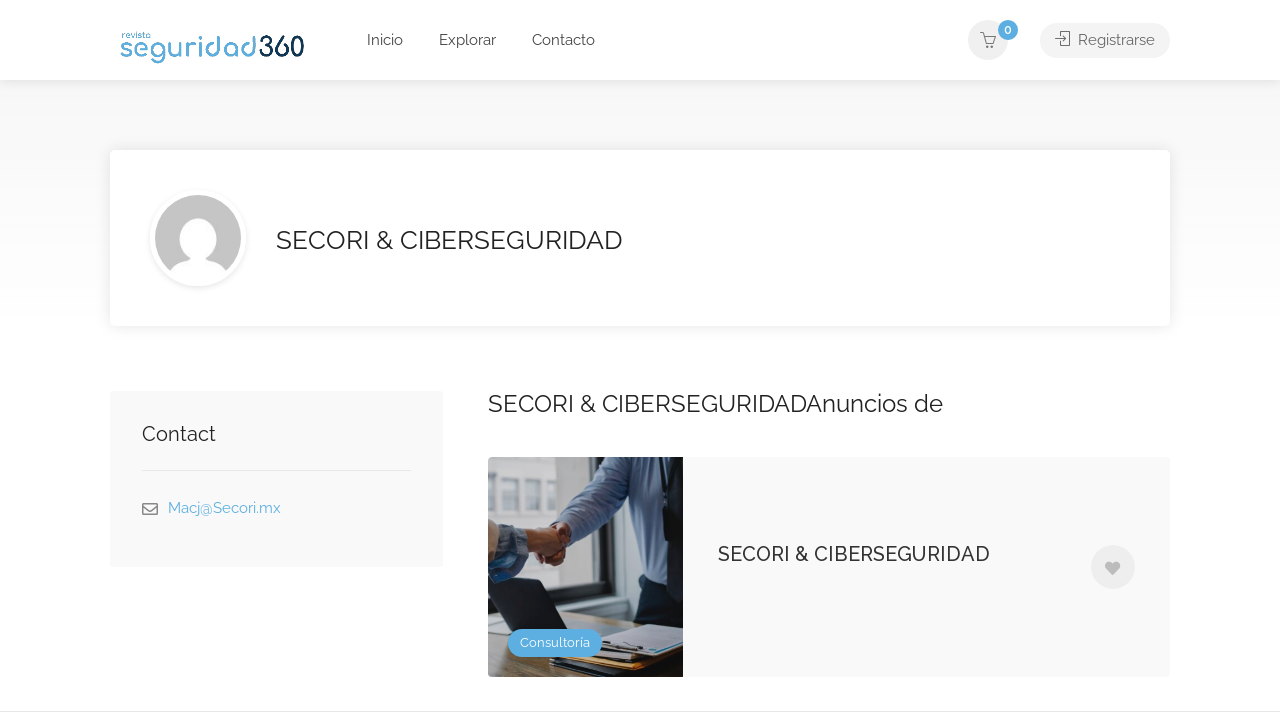

--- FILE ---
content_type: text/css
request_url: https://directorio.revistaseguridad360.com/wp-content/themes/listeo/css/woocommerce.min.css?ver=6.8.3
body_size: 7282
content:
@media only screen and (max-width: 980px) {
.woocommerce table.shop_table_responsive thead,
.woocommerce-page table.shop_table_responsive thead {
	display: none
}

.woocommerce table.shop_table_responsive tbody tr:first-child td:first-child,
.woocommerce-page table.shop_table_responsive tbody tr:first-child td:first-child {
	border-top: 0
}

.woocommerce table.shop_table_responsive tbody th,
.woocommerce-page table.shop_table_responsive tbody th {
	display: none
}

.woocommerce table.shop_table_responsive tr,
.woocommerce-page table.shop_table_responsive tr {
	display: block
}

.woocommerce table.shop_table_responsive tr td,
.woocommerce-page table.shop_table_responsive tr td {
	display: block;
	text-align: right!important
}

.woocommerce table.shop_table_responsive tr td.order-actions,
.woocommerce-page table.shop_table_responsive tr td.order-actions {
	text-align: left!important
}

.woocommerce table.shop_table_responsive tr td::before,
.woocommerce-page table.shop_table_responsive tr td::before {
	content: attr(data-title) ": ";
	font-weight: 700;
	float: left
}

.woocommerce table.shop_table_responsive tr td.actions::before,
.woocommerce table.shop_table_responsive tr td.product-remove::before,
.woocommerce-page table.shop_table_responsive tr td.actions::before,
.woocommerce-page table.shop_table_responsive tr td.product-remove::before {
	display: none
}

.woocommerce table.shop_table_responsive tr:nth-child(2n) td,
.woocommerce-page table.shop_table_responsive tr:nth-child(2n) td {
	background-color: rgba(0, 0, 0, .025)
}

.woocommerce table.my_account_orders tr td.order-actions,
.woocommerce-page table.my_account_orders tr td.order-actions {
	text-align: left
}

.woocommerce table.my_account_orders tr td.order-actions::before,
.woocommerce-page table.my_account_orders tr td.order-actions::before {
	display: none
}

.woocommerce table.my_account_orders tr td.order-actions .button,
.woocommerce-page table.my_account_orders tr td.order-actions .button {
	float: none;
	margin: .125em .25em .125em 0
}

.woocommerce .col2-set .col-1,
.woocommerce .col2-set .col-2,
.woocommerce-page .col2-set .col-1,
.woocommerce-page .col2-set .col-2 {
	float: none;
	width: 100%
}

.woocommerce ul.products[class*=columns-] li.product,
.woocommerce-page ul.products[class*=columns-] li.product {
	width: 48%;
	float: left;
	clear: both;
	margin: 0 0 2.992em
}

.woocommerce ul.products[class*=columns-] li.product:nth-child(2n),
.woocommerce-page ul.products[class*=columns-] li.product:nth-child(2n) {
	float: right;
	clear: none!important
}

.woocommerce #content div.product div.images,
.woocommerce #content div.product div.summary,
.woocommerce div.product div.images,
.woocommerce div.product div.summary,
.woocommerce-page #content div.product div.images,
.woocommerce-page #content div.product div.summary,
.woocommerce-page div.product div.images,
.woocommerce-page div.product div.summary {
	float: none;
	width: 100%
}

.woocommerce #content table.cart .product-thumbnail,
.woocommerce table.cart .product-thumbnail,
.woocommerce-page #content table.cart .product-thumbnail,
.woocommerce-page table.cart .product-thumbnail {
	display: none
}

.woocommerce #content table.cart td.actions,
.woocommerce table.cart td.actions,
.woocommerce-page #content table.cart td.actions,
.woocommerce-page table.cart td.actions {
	text-align: left
}

.woocommerce #content table.cart td.actions .coupon,
.woocommerce table.cart td.actions .coupon,
.woocommerce-page #content table.cart td.actions .coupon,
.woocommerce-page table.cart td.actions .coupon {
	float: none;
	padding-bottom: .5em
}

.woocommerce #content table.cart td.actions .coupon::after,
.woocommerce #content table.cart td.actions .coupon::before,
.woocommerce table.cart td.actions .coupon::after,
.woocommerce table.cart td.actions .coupon::before,
.woocommerce-page #content table.cart td.actions .coupon::after,
.woocommerce-page #content table.cart td.actions .coupon::before,
.woocommerce-page table.cart td.actions .coupon::after,
.woocommerce-page table.cart td.actions .coupon::before {
	content: ' ';
	display: table
}

.woocommerce #content table.cart td.actions .coupon::after,
.woocommerce table.cart td.actions .coupon::after,
.woocommerce-page #content table.cart td.actions .coupon::after,
.woocommerce-page table.cart td.actions .coupon::after {
	clear: both
}

.woocommerce #content table.cart td.actions .coupon .button,
.woocommerce #content table.cart td.actions .coupon .input-text,
.woocommerce #content table.cart td.actions .coupon input,
.woocommerce table.cart td.actions .coupon .button,
.woocommerce table.cart td.actions .coupon .input-text,
.woocommerce table.cart td.actions .coupon input,
.woocommerce-page #content table.cart td.actions .coupon .button,
.woocommerce-page #content table.cart td.actions .coupon .input-text,
.woocommerce-page #content table.cart td.actions .coupon input,
.woocommerce-page table.cart td.actions .coupon .button,
.woocommerce-page table.cart td.actions .coupon .input-text,
.woocommerce-page table.cart td.actions .coupon input {
	width: 48%;
	box-sizing: border-box
}

.woocommerce #content table.cart td.actions .coupon .button.alt,
.woocommerce #content table.cart td.actions .coupon .input-text+.button,
.woocommerce table.cart td.actions .coupon .button.alt,
.woocommerce table.cart td.actions .coupon .input-text+.button,
.woocommerce-page #content table.cart td.actions .coupon .button.alt,
.woocommerce-page #content table.cart td.actions .coupon .input-text+.button,
.woocommerce-page table.cart td.actions .coupon .button.alt,
.woocommerce-page table.cart td.actions .coupon .input-text+.button {
	float: right
}

.woocommerce #content table.cart td.actions .button,
.woocommerce table.cart td.actions .button,
.woocommerce-page #content table.cart td.actions .button,
.woocommerce-page table.cart td.actions .button {
	display: block;
	width: 100%
}

.woocommerce .cart-collaterals .cart_totals,
.woocommerce .cart-collaterals .cross-sells,
.woocommerce .cart-collaterals .shipping_calculator,
.woocommerce-page .cart-collaterals .cart_totals,
.woocommerce-page .cart-collaterals .cross-sells,
.woocommerce-page .cart-collaterals .shipping_calculator {
	width: 100%;
	float: none;
	text-align: left
}

.woocommerce-page.woocommerce-checkout form.login .form-row,
.woocommerce.woocommerce-checkout form.login .form-row {
	width: 100%;
	float: none
}

.woocommerce #payment .terms,
.woocommerce-page #payment .terms {
	text-align: left;
	padding: 0
}

.woocommerce #payment #place_order,
.woocommerce-page #payment #place_order {
	float: none;
	width: 100%;
	box-sizing: border-box;
	margin-bottom: 1em
}

}

.woocommerce #content div.product .woocommerce-tabs ul.tabs:after,
.woocommerce #content div.product .woocommerce-tabs ul.tabs:before,
.woocommerce #content div.product div.thumbnails:after,
.woocommerce #content div.product div.thumbnails:before,
.woocommerce .col2-set:after,
.woocommerce .col2-set:before,
.woocommerce div.product .woocommerce-tabs ul.tabs:after,
.woocommerce div.product .woocommerce-tabs ul.tabs:before,
.woocommerce div.product div.thumbnails:after,
.woocommerce div.product div.thumbnails:before,
.woocommerce-page #content div.product .woocommerce-tabs ul.tabs:after,
.woocommerce-page #content div.product .woocommerce-tabs ul.tabs:before,
.woocommerce-page #content div.product div.thumbnails:after,
.woocommerce-page #content div.product div.thumbnails:before,
.woocommerce-page .col2-set:after,
.woocommerce-page .col2-set:before,
.woocommerce-page div.product .woocommerce-tabs ul.tabs:after,
.woocommerce-page div.product .woocommerce-tabs ul.tabs:before,
.woocommerce-page div.product div.thumbnails:after,
.woocommerce-page div.product div.thumbnails:before{content:" ";display:table}
.woocommerce #content div.product .woocommerce-tabs,
.woocommerce #content div.product .woocommerce-tabs ul.tabs:after,
.woocommerce #content div.product div.thumbnails a.first,
.woocommerce #content div.product div.thumbnails:after,
.woocommerce .cart-collaterals:after,
.woocommerce .col2-set:after,
.woocommerce .woocommerce-pagination ul.page-numbers:after,
.woocommerce div.product .woocommerce-tabs,
.woocommerce div.product .woocommerce-tabs ul.tabs:after,
.woocommerce div.product div.thumbnails a.first,
.woocommerce div.product div.thumbnails:after,
.woocommerce ul.products,
.woocommerce ul.products li.first,
.woocommerce ul.products:after,
.woocommerce-page #content div.product .woocommerce-tabs,
.woocommerce-page #content div.product .woocommerce-tabs ul.tabs:after,
.woocommerce-page #content div.product div.thumbnails a.first,
.woocommerce-page #content div.product div.thumbnails:after,
.woocommerce-page .cart-collaterals:after,
.woocommerce-page .col2-set:after,
.woocommerce-page .woocommerce-pagination ul.page-numbers:after,
.woocommerce-page div.product .woocommerce-tabs,
.woocommerce-page div.product .woocommerce-tabs ul.tabs:after,
.woocommerce-page div.product div.thumbnails a.first,
.woocommerce-page div.product div.thumbnails:after{clear:both}
.woocommerce .products ul, .woocommerce ul.products{margin:0 0 1em;padding:0;list-style:none;clear:both;}
.woocommerce ul.products li.product, .woocommerce-page ul.products li.product{float:left;margin:0 3.8% 2.992em 0;padding:0;position:relative;width:30.8%;}
.woocommerce ul.products li.product.half, .woocommerce-page ul.products li.product.half{width:47.7%;}
.woocommerce .products ul li, .woocommerce ul.products li{list-style:none;}
.woocommerce ul.products li.last, .woocommerce-page ul.products li.last{margin-right:0;}
.woocommerce-result-count{float:left;}
.woocommerce-ordering{float:right;}
.woocommerce #content div.product div.summary, .woocommerce div.product div.summary, .woocommerce-page #content div.product div.summary, .woocommerce-page div.product div.summary{float:right;width:48%;}
.woocommerce div.product div.images, .woocommerce div.product div.summary{margin-bottom:2em;}
.woocommerce .col2-set,
.woocommerce-page .col2-set{width:100%}
.woocommerce .col2-set .col-1,
.woocommerce-page .col2-set .col-1{float:left;width:48%}
.woocommerce .col2-set .col-2,
.woocommerce-page .col2-set .col-2{float:right;width:48%}
.woocommerce img,
.woocommerce-page img{height:auto;max-width:100%}
.woocommerce #content div.product div.images,
.woocommerce div.product div.images,
.woocommerce-page #content div.product div.images,
.woocommerce-page div.product div.images{float:left;width:48%}
.woocommerce #content div.product div.thumbnails a,
.woocommerce div.product div.thumbnails a,
.woocommerce-page #content div.product div.thumbnails a,
.woocommerce-page div.product div.thumbnails a{float:left;width:30.75%;margin-right:3.8%;margin-bottom:1em}
.woocommerce #content div.product div.thumbnails a.last,
.woocommerce div.product div.thumbnails a.last,
.woocommerce-page #content div.product div.thumbnails a.last,
.woocommerce-page div.product div.thumbnails a.last{margin-right:0}
.woocommerce #content div.product div.thumbnails.columns-1 a,
.woocommerce div.product div.thumbnails.columns-1 a,
.woocommerce-page #content div.product div.thumbnails.columns-1 a,
.woocommerce-page div.product div.thumbnails.columns-1 a{width:100%;margin-right:0;float:none}
.woocommerce #content div.product div.thumbnails.columns-2 a,
.woocommerce div.product div.thumbnails.columns-2 a,
.woocommerce-page #content div.product div.thumbnails.columns-2 a,
.woocommerce-page div.product div.thumbnails.columns-2 a{width:48%}
.woocommerce #content div.product div.thumbnails.columns-4 a,
.woocommerce div.product div.thumbnails.columns-4 a,
.woocommerce-page #content div.product div.thumbnails.columns-4 a,
.woocommerce-page div.product div.thumbnails.columns-4 a{width:22.05%}
.woocommerce #content div.product div.thumbnails.columns-5 a,
.woocommerce div.product div.thumbnails.columns-5 a,
.woocommerce-page #content div.product div.thumbnails.columns-5 a,
.woocommerce-page div.product div.thumbnails.columns-5 a{width:16.9%}
.woocommerce #content div.product div.summary,
.woocommerce div.product div.summary,
.woocommerce-page #content div.product div.summary,
.woocommerce-page div.product div.summary{float:right;width:48%}
.woocommerce #content div.product .woocommerce-tabs ul.tabs li,
.woocommerce div.product .woocommerce-tabs ul.tabs li,
.woocommerce-page #content div.product .woocommerce-tabs ul.tabs li,
.woocommerce-page div.product .woocommerce-tabs ul.tabs li{display:inline-block}
.woocommerce #content div.product #reviews .comment:after,
.woocommerce #content div.product #reviews .comment:before,
.woocommerce .woocommerce-pagination ul.page-numbers:after,
.woocommerce .woocommerce-pagination ul.page-numbers:before,
.woocommerce div.product #reviews .comment:after,
.woocommerce div.product #reviews .comment:before,
.woocommerce ul.products:after,
.woocommerce ul.products:before,
.woocommerce-page #content div.product #reviews .comment:after,
.woocommerce-page #content div.product #reviews .comment:before,
.woocommerce-page .woocommerce-pagination ul.page-numbers:after,
.woocommerce-page .woocommerce-pagination ul.page-numbers:before,
.woocommerce-page div.product #reviews .comment:after,
.woocommerce-page div.product #reviews .comment:before,
.woocommerce-page ul.products:after,
.woocommerce-page ul.products:before{content:" ";display:table}
.woocommerce #content div.product #reviews .comment:after,
.woocommerce div.product #reviews .comment:after,
.woocommerce-page #content div.product #reviews .comment:after,
.woocommerce-page div.product #reviews .comment:after{clear:both}
.woocommerce #content div.product #reviews .comment img,
.woocommerce div.product #reviews .comment img,
.woocommerce-page #content div.product #reviews .comment img,
.woocommerce-page div.product #reviews .comment img{float:right;height:auto}
.woocommerce ul.products li.last,
.woocommerce-page ul.products li.last{margin-right:0}
.woocommerce-page.columns-1 ul.products li.product,
.woocommerce.columns-1 ul.products li.product{width:100%;margin-right:0}
ul.products.columns-2  li.product,
.products .columns-2 ul.products li.product,
.woocommerce.columns-2 ul.products li.product{width:48%}
.woocommerce-page.columns-3 ul.products li.product,
.woocommerce.columns-3 ul.products li.product{width:30.75%}
.woocommerce-page.columns-5 ul.products li.product,
.woocommerce.columns-5 ul.products li.product{width:16.95%}
.woocommerce-page.columns-6 ul.products li.product,
.woocommerce.columns-6 ul.products li.product{width:13.5%}
.woocommerce .woocommerce-result-count,
.woocommerce-page .woocommerce-result-count{float:left}
.woocommerce .woocommerce-ordering,
.woocommerce-page .woocommerce-ordering{float:right; margin-bottom: 30px;}
.woocommerce .woocommerce-pagination ul.page-numbers li,
.woocommerce-page .woocommerce-pagination ul.page-numbers li{display:inline-block}
.woocommerce #content table.cart img,
.woocommerce table.cart img,
.woocommerce-page #content table.cart img,
.woocommerce-page table.cart img{height:auto}
.woocommerce #content table.cart td.actions,
.woocommerce table.cart td.actions,
.woocommerce-page #content table.cart td.actions,
.woocommerce-page table.cart td.actions{text-align:right}
.woocommerce #content table.cart td.actions .input-text,
.woocommerce table.cart td.actions .input-text,
.woocommerce-page #content table.cart td.actions .input-text,
.woocommerce-page table.cart td.actions .input-text{width:80px}
.woocommerce #content table.cart td.actions .coupon,
.woocommerce table.cart td.actions .coupon,
.woocommerce-page #content table.cart td.actions .coupon,
.woocommerce-page table.cart td.actions .coupon{float:left}
.woocommerce #content table.cart td.actions .coupon label,
.woocommerce table.cart td.actions .coupon label,
.woocommerce-page #content table.cart td.actions .coupon label,
.woocommerce-page table.cart td.actions .coupon label{display:none}
.woocommerce .cart-collaterals .shipping_calculator:after,
.woocommerce .cart-collaterals .shipping_calculator:before,
.woocommerce .cart-collaterals:after,
.woocommerce .cart-collaterals:before,
.woocommerce form .form-row:after,
.woocommerce form .form-row:before,
.woocommerce ul.cart_list li:after,
.woocommerce ul.cart_list li:before,
.woocommerce ul.product_list_widget li:after,
.woocommerce ul.product_list_widget li:before,
.woocommerce-page .cart-collaterals .shipping_calculator:after,
.woocommerce-page .cart-collaterals .shipping_calculator:before,
.woocommerce-page .cart-collaterals:after,
.woocommerce-page .cart-collaterals:before,
.woocommerce-page form .form-row:after,
.woocommerce-page form .form-row:before,
.woocommerce-page ul.cart_list li:after,
.woocommerce-page ul.cart_list li:before,
.woocommerce-page ul.product_list_widget li:after,
.woocommerce-page ul.product_list_widget li:before{content:" ";display:table}
.woocommerce .cart-collaterals,
.woocommerce-page .cart-collaterals{width:100%}
.woocommerce .cart-collaterals .related,
.woocommerce-page .cart-collaterals .related{width:30.75%;float:left}
.woocommerce .cart-collaterals .cross-sells,
.woocommerce-page .cart-collaterals .cross-sells{width:48%;float:left}
.woocommerce .cart-collaterals .cross-sells ul.products,
.woocommerce-page .cart-collaterals .cross-sells ul.products{float:none}
.woocommerce .cart-collaterals .cross-sells ul.products li,
.woocommerce-page .cart-collaterals .cross-sells ul.products li{width:48%}
.woocommerce .cart-collaterals .shipping_calculator,
.woocommerce-page .cart-collaterals .shipping_calculator{width:48%;clear:right;float:right}
.woocommerce .cart-collaterals .shipping_calculator:after,
.woocommerce form .form-row-wide,
.woocommerce form .form-row:after,
.woocommerce ul.cart_list li:after,
.woocommerce ul.product_list_widget li:after,
.woocommerce-page .cart-collaterals .shipping_calculator:after,
.woocommerce-page form .form-row-wide,
.woocommerce-page form .form-row:after,
.woocommerce-page ul.cart_list li:after,
.woocommerce-page ul.product_list_widget li:after{clear:both}
.woocommerce .cart-collaterals .shipping_calculator .col2-set .col-1,
.woocommerce .cart-collaterals .shipping_calculator .col2-set .col-2,
.woocommerce-page .cart-collaterals .shipping_calculator .col2-set .col-1,
.woocommerce-page .cart-collaterals .shipping_calculator .col2-set .col-2{width:47%}
.woocommerce .cart-collaterals .cart_totals,
.woocommerce-page .cart-collaterals .cart_totals{float:right;width:48%}
.woocommerce ul.product_list_widget li img,
.woocommerce-page ul.cart_list li img,
.woocommerce-page ul.product_list_widget li img{float:right;height:auto}
.woocommerce form .form-row label,
.woocommerce-page form .form-row label{display:block;margin-bottom: 5px;}
.woocommerce form .form-row label.checkbox,
.woocommerce-page form .form-row label.checkbox{display:inline}
.woocommerce form .form-row select,
.woocommerce-page form .form-row select{width:100%}
.woocommerce form .form-row .input-text,
.woocommerce-page form .form-row .input-text{box-sizing:border-box;width:100%}
.woocommerce form .form-row-first,
.woocommerce form .form-row-last,
.woocommerce-page form .form-row-first,
.woocommerce-page form .form-row-last{float:left;width:47%;overflow:visible}
.woocommerce #payment #place_order,
.woocommerce form .form-row-last,
.woocommerce-page #payment #place_order,
.woocommerce-page form .form-row-last{float:right}
.woocommerce #payment .form-row select,
.woocommerce-page #payment .form-row select{width:auto}
.woocommerce #payment .terms,
.woocommerce-page #payment .terms{text-align:right;padding:0 1em}
.onsale{background-color:#808080;font-weight:700;text-transform:uppercase;padding:5px 9px;display:inline-block;position:absolute;color:#fff;z-index:50;top:0;right:1px;}
.product section{padding:18px 0 17px 0;text-align:center;background-color:#f6f6f6;min-height:69px;}
li.regular-product.product .button{width:100%;top:auto;bottom:0;background:rgba(0, 0, 0, 0.45);position:absolute;z-index:10;left:0px;opacity:0;-webkit-transform:translateY(100%);-moz-transform:translateY(100%);-ms-transform:translateY(100%);transform:translateY(100%);-webkit-transition:-webkit-transform 0.3s, opacity 0.1s 0.3s;-moz-transition:-moz-transform 0.3s, opacity 0.1s 0.3s;transition:transform 0.3s, opacity 0.1s 0.3s;}
/*.product:not(.product-type-property_package) a.button{color:#fff;text-align:center;font-weight:700;text-transform:uppercase;padding:13px 0;}
.product:not(.product-type-property_package) a.button i{margin-right:4px;top:-1px;position:relative;}
*/
li.regular-product.product:hover .button{opacity:1;-webkit-transform:translateY(0px);-moz-transform:translateY(0px);-ms-transform:translateY(0px);transform:translateY(0px);-webkit-transition:-webkit-transform 0.3s, opacity 0.1s, background 0.25s;-moz-transition:-moz-transform 0.3s, opacity 0.1s, background 0.25s;transition:transform 0.3s, opacity 0.1s, background 0.25s;}
.product-button:hover{background:rgba(0, 0, 0, 0.65);}
.product .mediaholder,.products .mediaholder{position:relative;box-sizing:border-box;-moz-box-sizing:border-box;-webkit-box-sizing:border-box;background:transparent;padding:0px;border:none;overflow:hidden;}
ul.woocommerce-error{margin-bottom:20px;list-style: none}
h1.product_title{font-size:22px;line-height:44px;}
.single-product .summary .price{font-size:24px;margin:5px 0 0 0;font-weight:500;}
.single-product .summary del .amount{font-weight:500;}
.single-product .summary ins .amount{color:#666;font-weight:600;}
.single-product .entry-summary{padding-top:0px;margin-top:0px;}
.product-description{border-top:1px solid #ebebeb;padding:20px 0;margin:20px 0 0;background:transparent;text-align:left;}
.images .thumbnails{margin-top:20px;}
.woocommerce .quantity .qty{width:3.631em;text-align:center;padding:0px;height:46px;outline:none;font-size:13px;color:#999;margin:0;max-width:100%;display:block;background:#f5f5f5;border:1px solid #f5f5f5;font-weight:600;}
.woocommerce div.product form.cart{overflow:hidden;}
.woocommerce div.product form.cart div.quantity{float:left;margin:0 4px 0 0;}
.woocommerce-tabs{margin-bottom:30px;}
.product_meta{margin-top:20px;}
.cross-sells h2,
.cart_totals h2,
.related h2,
.upsells h2{font-size:22px;line-height:44px;margin:20px 0px 10px;}
.widget_shopping_cart_content{padding:18px;display:inline-block;background-color:#f6f6f6;color:#666;width:85%;padding:11px 20px 16px 20px;}
.widget_shopping_cart_content ul{list-style:none;margin:0px;padding:0px;}
.widget_shopping_cart_content img{max-width:74px;}
.woocommerce ul.cart_list li img{float:left;margin-right:10px;}
.woocommerce ul.cart_list li a{margin-top:15px;line-height:40px;color:#666;font-size:16px;font-weight:600;}
.woocommerce ul.cart_list li{position:relative;border-bottom:1px solid #e5e5e5;padding:13px 0;display:block;overflow:hidden;}
.woocommerce ul.cart_list span.quantity{display:block;}
.woocommerce ul.cart_list .remove{position:absolute;top:0px;right:0px;color:#f02929;}
.widget p.total{padding:15px 0px 5px;}
.widget_shopping_cart_content .buttons a{width:36%;text-align:center;}
.woocommerce .comment-content .star-rating { background-color: transparent; }
.woocommerce #reviews #comments ol.commentlist{margin:0;width:100%;background:0 0;list-style:none;}
.woocommerce #reviews #comments ol.commentlist li img.avatar{float:left;position:absolute;top:0;left:0;padding:3px;width:60px;height:auto;margin:0;box-shadow:none;}
.woocommerce #reviews #comments ol.commentlist li{position:relative;font-size:16px;}
.woocommerce #reviews #comments ol.commentlist li .comment-text{margin:0 0 0 75px;background:#f8f8f8;color:#888;padding:19px 22px 22px 22px;}
.woocommerce #reviews #comments ul li{display:block;margin:0 0 20px 0px;position:relative;}
.woocommerce #reviews .rating{float:right;position:relative;margin:-17px -10px 0 0;height:25px;width:122px;}
.woocommerce #reviews .comment-by span.date{display:inline}
.woocommerce #reviews a.button{padding:9px 18px;}
p.comment-form-rating{margin-bottom:45px;}
p.form-submit{margin-bottom:0px;}
#review_form p.form-submit input{margin-bottom:0px;}
.comment-form textarea{width:100%}
.stars{unicode-bidi:bidi-override;direction:rtl;font-size:18px;float:left;cursor:pointer;}
.stars a{font-family: 'Font Awesome 5 Free';font-weight:600;font-style:normal;display:inline-block;float:left;padding-right:2px;font-size:0px;height:22px;}
.stars span.star:hover{cursor:pointer;}
.stars a:before{content:"\f005";color:#e0e0e0;width:22px;height:22px;font-size:22px;display:block;}
.stars a:hover:before,
.stars a.active:before,
.stars a.prevactive:before{content:"\f005";color:#FFC741;}
#respond #reply-title{display:none;}
.shop_table img{max-width:120px;}
table.shop_table tr td{vertical-align:middle;}
table.shop_table td{padding:20px;vertical-align:middle;}
table.shop_table #coupon_code{background-color:#fff;display:inline-block;float:left;margin:0;border:0;font-size:13px;width:192px;height:45px;border: 1px solid #e0e0e0;border-radius: 3px;padding:  0 10px;width: 220px;}
.shop_table.cart{margin-bottom:40px;}
.cart_totals table th{vertical-align:top;border-bottom:1px solid #fff;width:40%;padding:10px 15px;}
.cart_totals table th{background-color:#f6f6f6;text-align:left;padding:10px 20px;color:#606060;vertical-align:top;font-weight:600;}
.cart_totals select{padding:14px 18px}
.cart_totals table td{border-bottom:1px solid #f0f0f0;padding:10px 15px;}
a.shipping-calculator-button{text-align:center;display:block;background:#c0c0c0;color:#fff;padding:10px;text-transform:uppercase;font-weight:700;font-size:13px;margin-top:10px;-webkit-transition:all 0.2s ease-in-out;-moz-transition:all 0.2s ease-in-out;-o-transition:all 0.2s ease-in-out;-ms-transition:all 0.2s ease-in-out;transition:all 0.2s ease-in-out;}
a.shipping-calculator-button i{font-size:14px;padding:0 2px;}
a.shipping-calculator-button:hover{background:#808080;color:#fff;}
.wc-cart-shipping-notice{padding:10px;}
.showcoupon{color:#5091b2;font-weight:600;}
#ship-to-different-address label{display:inline-block;}
#payment{}
#payment ul.payment_methods{text-align:left;padding: 0;/* border-bottom:1px solid #e0dadf; */margin:0;list-style:none outside;/* border: 1px solid #e0e0e0; *//* box-shadow: 0 1px 3px rgba(0,0,0,0.05); *//* border-radius: 3px; */}
#payment ul.payment_methods:after{content:"";display:block;clear:both}
#payment ul.payment_methods li{line-height:2em;text-align:left;margin:0;font-weight:normal}
#payment ul.payment_methods li label.payment-label{display:block;}
#payment ul.payment_methods li input{margin:10px 9px 0 0;float:left; height: auto}
#payment ul.payment_methods li img{vertical-align:middle;display:inline;margin:-2px 6px 0 .5em;position:relative}
#payment div.form-row{padding: 0;}
#payment #place_order{float:right;margin:0}
#payment .terms{padding:0 1em 0;text-align:right}
#payment div.payment_box{position:relative;width: 100%;padding: 22px;margin: 10px 0;font-size: 13px;line-height:1.5em;-webkit-border-radius:2px;-moz-border-radius:2px;border-radius:2px;-webkit-box-shadow:0px 2px 0px 0px rgba(0, 0, 0, 0.03);box-shadow:0px 2px 0px 0px rgba(0, 0, 0, 0.03);background-color:#E9F7FE;color:#5091b2;border:1px solid #b6d7e8;}
#payment div.payment_box p:last-child{margin-bottom:0}
#payment div.payment_box p {margin-bottom:0;font-size: 15px;font-weight: 500;line-height: 24px;}



#payment div.payment_box #cc-expire-month,#payment div.payment_box #cc-expire-year{width:48%;float:left}
#payment div.payment_box #cc-expire-year{float:right}
#payment div.payment_box span.help{font-size:11px;color:#777;line-height:13px;font-weight:normal}
#payment div.payment_box .form-row{margin:0 0 1em}
#payment div.payment_box .form-row select{width:48%;float:left;margin-right:3.8%}
#payment div.payment_box .form-row select:nth-child(3n){margin-right:0}
#payment div.payment_box:after{content:"";display:block;border:8px solid #b6d7e8;border-right-color:transparent;border-left-color:transparent;border-top-color:transparent;position:absolute;top:-3px;left:0;margin:-1em 0 0 2em}
#payment_method_paypal{display:inline;}
.summary.entry-summary .cart{margin-top:20px;}
.qty{width:25px;height:22px;text-align:center;float:left;padding:8px 9px;}
input.qty{padding:8px 9px;}
input.qty,
.input-text{font-family:"Open Sans", "HelveticaNeue", "Helvetica Neue", Helvetica, Arial, sans-serif;}
.quantity input.plus,
.quantity input.minus,
a.remove_from_wishlist,
a.cart-remove{background:#c0c0c0;color:#fff;border:none;float:left;font-family:"Font Awesome 5 Free";cursor:pointer;width:40px;height:40px;font-size:13px;outline:0;-webkit-touch-callout:none;-webkit-user-select:none;-khtml-user-select:none;-moz-user-select:none;-ms-user-select:none;user-select:none;-webkit-transition:all 0.2s ease-in-out;-moz-transition:all 0.2s ease-in-out;-o-transition:all 0.2s ease-in-out;-ms-transition:all 0.2s ease-in-out;transition:all 0.2s ease-in-out;}
a.remove_from_wishlist{color:#c0c0c0;}
a.remove_from_wishlist:before{color:#fff;}
a.cart-remove{background-color:#f6f6f6;color:#a0a0a0;}
.qtyplus:hover,
.qtyminus:hover{background:#808080;color:#fff;}
a.cart-remove:hover{background:#df2727;color:#fff;}

/* Woocommerce Styles */

/* 

A couple things to note...
1. This code was written very specifically for my base child theme so it might not work out of the box with every theme.
   I have it here mostly to share with anyone who might be looking to do the same thing I was.
2. I generally add my WooCommerce CSS overrides to a custom-woo.css file then use wp_enqueue_style() to call it 
   so that it enqueues after the default WooCommerce Stylesheets

*/

.woocommerce-message { display: none;  }
.woocommerce-cart.full-width-content .content,
.woocommerce-checkout.full-width-content .content { max-width: 100%; }

.woocommerce-cart .woocommerce table.shop_table td.actions {
  border-top: 1px solid #e6e6e6;
  background: #f7f7f7;
  border-bottom: 0px solid #e6e6e6;
}
.woocommerce-cart .entry-content form { width: 60%; float: left;  }
.woocommerce-cart .woocommerce .cart-collaterals {
    width: 33%;
  float: right;
}
.woocommerce-cart .woocommerce .cart-collaterals h2 { display: none;  }
.woocommerce-cart .woocommerce .cart-collaterals .cart_totals { width: 100%; }


#add_payment_method .cart-collaterals .cart_totals tr th,
.woocommerce-cart .cart-collaterals .cart_totals tr th, 
.woocommerce-checkout .cart-collaterals .cart_totals tr th,
#add_payment_method table.cart th, 
.woocommerce-cart table.cart th, 
.woocommerce-checkout table.cart th,
.woocommerce-checkout table.shop_table th { color: #f91942; font-size: 14px; font-size: 1.4rem; }

#add_payment_method .cart-collaterals .cart_totals tr td, 
.woocommerce-cart .cart-collaterals .cart_totals tr td, 
.woocommerce-checkout .cart-collaterals .cart_totals tr td, 
#add_payment_method table.cart td,
.woocommerce-cart table.cart td,
.woocommerce-checkout table.cart td,
.woocommerce-checkout table.shop_table td { color: #555; font-size: 16px; font-size: 1.6rem; }

.woocommerce-cart .woocommerce table.shop_table th {   border-bottom: 2px solid #f91942; }

.woocommerce-cart .woocommerce table.shop_table,
.woocommerce-checkout .woocommerce table.shop_table {
  border: 1px solid #e0e0e0;
  margin: 0;
  text-align: left;
  width: 100%;
  border-collapse: separate;
  border-radius: 0;
  border-bottom: none;
  border-right: none;
  margin-bottom: 35px;
  border-bottom: 1px solid #e0e0e0;
  border-radius: 3px;
  box-shadow: 0 1px 3px rgba(0,0,0,0.05);
}

body #add_payment_method #payment ul.payment_methods li input, 
body.woocommerce-cart #payment ul.payment_methods li input, 
body.woocommerce-checkout #payment ul.payment_methods li input { width: auto;   margin: -2px .5em 0 0; }

body .woocommerce form .form-row .input-checkbox { width: auto;  margin: -2px 5px 0 0; }

#add_payment_method .cart-collaterals .cart_totals tr td, 
#add_payment_method .cart-collaterals .cart_totals tr th, 
body.woocommerce-cart .cart-collaterals .cart_totals tr td, 
body.woocommerce-cart .cart-collaterals .cart_totals tr th, 
body.woocommerce-checkout .cart-collaterals .cart_totals tr td, 
body.woocommerce-checkout .cart-collaterals .cart_totals tr th,
body .woocommerce table.shop_table th { 
	border-top: none; 
	border-bottom: 1px solid #e0e0e0;
	border-right: 1px solid #e0e0e0;
	text-align: right;
	padding: 10px 20px;
}

body .checkout_coupon.woocommerce-form-coupon .form-row { width: 50%}
body .checkout_coupon.woocommerce-form-coupon .form-row .button { border-radius: 0 3px 3px 0; height: 48px; margin-left: -3px;}

.checkout_coupon.woocommerce-form-coupon {
	margin-bottom: 20px;
	background: #f8f8f8;
	padding: 20px;
	padding-bottom: 5px;
	border-radius: 3px;
}

.woocommerce ul.order_details {
	list-style: none; padding: 0;
	background: #f8f8f8;
	border-radius: 3px;
	padding: 20px;
	line-height: 24px
}

.woocommerce-customer-details h2,
.woocommerce-order-details h2 { font-size: 24px; margin-bottom: 20px; margin-top: 35px;}

.woocommerce-customer-details address {
list-style: none; padding: 0; background: #f8f8f8; border-radius: 3px; padding: 20px; line-height: 24px;
}
.woocommerce-customer-details address p { margin-bottom:0;
}

.woocommerce-order-details .wc-item-meta {
	list-style: none;
	/* padding: 0; */
	font-size: 15px;
	/* display: block; */
	/* background: #f4f4f4; */
	/* border-radius: 3px; */
	/* padding: 10px; */
	/* display:  inline-block; */
	margin: 0;
}
body #add_payment_method table.cart td, 
body #add_payment_method table.cart th, 
body.woocommerce-cart table.cart td, 
body.woocommerce-cart table.cart th, 
body.woocommerce-checkout table.cart td, 
body.woocommerce-checkout table.cart th { border-right: 1px solid #e0e0e0; }

#add_payment_method .cart-collaterals .cart_totals tr th, 
body.woocommerce-cart .cart-collaterals .cart_totals tr th, 
body.woocommerce-checkout .cart-collaterals .cart_totals tr th { }

.woocommerce-cart .cart-collaterals .cart_totals table th { border-bottom: 1px solid #e6e6e6;  }

body .woocommerce #respond input#submit.alt, 
body .woocommerce a.button.alt, 
body .woocommerce button.button.alt, 
body .woocommerce input.button.alt {
	background: #72A40D !important;
	font-weight: 500;
}

body .woocommerce #respond input#submit.alt:hover, 
body .woocommerce a.button.alt:hover, 
body .woocommerce button.button.alt:hover, 
body .woocommerce input.button.alt:hover {
	background: #f91942
}

body .woocommerce .cart .button, 
body .woocommerce .cart input.button,
body .woocommerce #respond input#submit, 
body .woocommerce a.button, 
body .woocommerce button.button, 
body .woocommerce input.button {background: #f91942 !important;color: #fff;font-weight: 500;border-radius: 3px;}

body .woocommerce .cart .button {height: 44px;line-height: 44px;padding: 0 15px;margin-left: -4px;margin-bottom: 0;}

body .woocommerce #payment #place_order, .woocommerce-page #payment #place_order {
  float: right;
  width: 100%;
  display: block;
  text-align: center;
  margin-bottom: 0;
  font-size: 18px;
  padding: 20px 10px;
  border-radius: 4px;
  margin-top: 25px
}

.checkout_coupon .button { border-radius: 3px; }
body .woocommerce form .form-row-first, 
body .woocommerce form .form-row-last, 
body .woocommerce-page form .form-row-first, 
body .woocommerce-page form .form-row-last { width: 49%; }

body .woocommerce #respond input#submit.disabled, 
body .woocommerce #respond input#submit:disabled, 
body .woocommerce #respond input#submit:disabled[disabled], 
body .woocommerce a.button.disabled, 
body .woocommerce a.button:disabled, 
body .woocommerce a.button:disabled[disabled], 
body .woocommerce button.button.disabled, 
body .woocommerce button.button:disabled, 
body .woocommerce button.button:disabled[disabled], 
body .woocommerce input.button.disabled, 
body .woocommerce input.button:disabled, 
body .woocommerce input.button:disabled[disabled] { background: #ccc; }


body .woocommerce a.checkout-button.button.alt {border-radius: 3px;}



body #add_payment_method table.cart td.actions .coupon .input-text, 
body.woocommerce-cart table.cart td.actions .coupon .input-text, 
body.woocommerce-checkout table.cart td.actions .coupon .input-text {
	padding: 8px 6px 7px;
 	width: 65%;
}
body .woocommerce button.button { border-radius: 3px; }
body .woocommerce table.shop_table td {padding: 15px;border-right: 1px solid #e0e0e0;}


body .woocommerce-table__product-name.product-name a {font-size: 14px;font-weight: 500;}

body .woocommerce-table__product-name.product-name .product-quantity {
	font-size: 14px;
	font-weight: 500;
	color: #777 !important;
	display: none;
	}


.product-thumbnail,
.product-remove { text-align: center;}

.woocommerce-table__product-name.product-name {
	border-right: 1px solid #e0e0e0; 
	border-bottom: 1px solid #e0e0e0; /* float: right; */ 
	text-align: right;
}

.woocommerce-table__product-total.product-total {
	border-bottom: 1px solid #e0e0e0;
}

.woocommerce-table__product-name.product-name p {margin: 0;font-size: 15px;}

body .woocommerce-checkout table.shop_table td { text-align: right;
  border-right: 1px solid #e6e6e6;   border-top: 0; }

.woocommerce a.remove { margin: 0 auto;  }
.woocommerce-cart .woocommerce table.shop_table th.product-remove,
.woocommerce-cart .woocommerce table.shop_table th.product-name { text-align: center; }
.woocommerce-cart .woocommerce table.shop_table th.product-price,
.woocommerce-cart .woocommerce table.shop_table th.product-quantity,
.woocommerce-cart .woocommerce table.shop_table th.product-subtotal { text-align: right; }

.woocommerce-cart .woocommerce table.shop_table .cart_item td.product-price,
.woocommerce-cart .woocommerce table.shop_table .cart_item td.product-quantity,
.woocommerce-cart .woocommerce table.shop_table .cart_item td.product-subtotal { text-align: right; }

.woocommerce-checkout #add_payment_method #payment ul.payment_methods li, 
.woocommerce-checkout #payment ul.payment_methods li { list-style: none; }

.woocommerce-checkout .woocommerce .col2-set { width: 47.8260869565%; float: left; margin-right: 4.347826087%; }
.woocommerce-checkout .woocommerce .col2-set .col-1,
.woocommerce-checkout .woocommerce .col2-set .col-2 { margin-bottom: 2em; width: 100%; float: none; }
.woocommerce-checkout #order_review_heading,
.woocommerce-checkout #order_review { margin-bottom: 25px; background: #fff; width: 47.8260869565%; float: right; margin-right: 0; }
.woocommerce-checkout #ship-to-different-address-checkbox { width: auto; float: right; margin-left: 15px; margin-top: 10px; opacity: 1; position: static; }
.woocommerce-checkout #ship-to-different-address label { font-size: 24px;   font-weight: 700; line-height: 1; margin: 0; margin-bottom: 1em; padding: 0; text-transform: uppercase; color: #000; }
.woocommerce-checkout .woocommerce form .form-row.create-account label { padding-top: 2px; font-weight: bold; }
.woocommerce-billing-fields h3 { margin-bottom: 25px; }
.woocommerce-checkout .payment-fixed { position: fixed; z-index: 9; box-shadow: rgba(0, 0, 0, 0.2) 0px 6px 2em; left: 52%; margin-left: 0; padding: 20px; top: 0; width: 45.5% !important; -webkit-transition: padding .1s ease-in; -moz-transition: padding .1s ease-in; -o-transition: padding .1s ease-in; -ms-transition: padding .1s ease-in; transition: padding .1s ease-in; }
body .woocommerce form .form-row .required {
    visibility: visible;
    color: #f00;
    font-size: 18px;
    line-height: 16px;
    font-weight: 600;
    position: relative;
    top: 2px;
}
.product-shipping-message { font-size: 16px; text-align: center; text-transform: uppercase; padding: 10px 0px; border-top: 1px solid #139248; border-bottom: 1px solid #139248; }

body .woocommerce table.shop_table tbody th, 
body .woocommerce table.shop_table tfoot td, 
body .woocommerce table.shop_table tfoot th { border-bottom: none; }

body .woocommerce form .form-row input.input-text, 
body .woocommerce form .form-row textarea {max-width: 100%;height: 48px;line-height: 48px;margin-bottom: 10px;/* font-size: 20px; */}

body .woocommerce form .form-row textarea {
	max-width: 100%;height: 48px;line-height: 48px;margin-bottom: 5px;
padding: 5px 18px; 
	}


body .woocommerce .product-name a {color: #777;pointer-events: none;cursor: default;border-radius: 3px;background: #f0f0f0;padding: 1px 10px;margin-bottom: 5px;display: inline-block;}

@media only screen and (max-width: 1139px) {
	.woocommerce-cart .entry-content form { width: 64%; }
}

@media only screen and (max-width: 980px) {

	.woocommerce-cart .entry-content form {
	  width: 80%;
	  float: none;
	  margin: 0 auto;
	}
	.woocommerce-cart .woocommerce .cart-collaterals {
	  width: 80%;
	  float: None;
	  margin: auto;
	}
	body .woocommerce #content table.cart td.actions .coupon, body .woocommerce table.cart td.actions .coupon { width: 100%; }
	body #add_payment_method table.cart td.actions .coupon .input-text, body.woocommerce-cart table.cart td.actions .coupon .input-text, body.woocommerce-checkout table.cart td.actions .coupon .input-text { width: 48%; }
}

@media only screen and (max-width: 650px) {
  
  .woocommerce-cart .entry-content form {
	  width: 100%;

	}
	.woocommerce-cart .woocommerce .cart-collaterals {
	  width: 100%;

	}

	.woocommerce-checkout .woocommerce .col2-set { width: 100%; float: none; margin-right: 0; }
	.woocommerce-checkout #order_review_heading, 
  .woocommerce-checkout #order_review { width: 100%; float: none; }
	
}
/* 
body .select2-container--default .select2-selection--single {
    background-color: #fff;
    border: 1px solid #aaa;
    border-radius: 4px;
    height: 48px;
    line-height: 48px;
    padding: 0 0px;
    outline: none;
    font-size: 15px;
    color: #808080;
    margin: 0 0 16px 0;
    max-width: 100%;
    width: 100%;
    box-sizing: border-box;
    display: block;
    background-color: #fff;
    border: 1px solid #dbdbdb;
    box-shadow: 0 1px 3px 0px rgba(0, 0, 0, 0.06);
    font-weight: 500;
    opacity: 1;
    border-radius: 3px;
}

body .select2-container--default .select2-selection--single .select2-selection__arrow {
    height: 48px;
    position: absolute;
    top: 0;
    right: 15px;
    width: 20px;
}

body .select2-container--default .select2-selection--single .select2-selection__rendered {
    color: #888;
    line-height: 48px;
}
body .select2-container .select2-selection--single .select2-selection__rendered {
    display: block;
    padding-left: 18px;
    padding-right: 20px;
    overflow: hidden;
    text-overflow: ellipsis;
    white-space: nowrap;
}

body .select2-container {
    box-sizing: border-box;
    display: inline-block;
    margin: 0;
    position: relative;
    vertical-align: middle;
    margin-bottom: 0;
    padding: 0;
    height: 47px;
}

body .select2-results__option {
    padding: 3px 6px;
    -moz-user-select: none;
    -ms-user-select: none;
    user-select: none;
    -webkit-user-select: none;
}

body .select2-container--default .select2-search--dropdown .select2-search__field {
    border: 1px solid #ddd;
    height: 40px;
    line-height: 40px;
    margin: 0 0 5px 0;
}
body .select2-dropdown {
    background-color: #fff;
    border: 1px solid #e0e0e0;
    border-radius: 4px;
    display: block;
    position: absolute;
    left: -100000px;
    width: 100%;
    z-index: 1051;
}

body .select2-container--default .select2-results__option--highlighted[aria-selected], body .select2-container--default .select2-results__option--highlighted[data-selected] {
    background-color: #f91942;
    color: #fff;
}

body .select2-results__option {
    padding: 3px 6px;
    -moz-user-select: none;
    -ms-user-select: none;
    user-select: none;
    -webkit-user-select: none;
    outline: none !important;
    border: none !important;
} */



 .woocommerce-account .woocommerce-MyAccount-navigation {
    float: left;
    width: 30%;
}
.woocommerce-account .woocommerce-MyAccount-content {
    float: right;
    width: 68%;
}

.woocommerce-MyAccount-navigation li {
    float: none;
}

.woocommerce-MyAccount-navigation li a {
    text-transform: none;
    font-size: 16px;
}
@media only screen and (min-width: 1080px) {
    .woocommerce-account .woocommerce-MyAccount-navigation {
        float: left;
        width: 22%;
    }
    .woocommerce-account .woocommerce-MyAccount-content {
        float: right;
        width: 75%;
    }
}

.product-category {
    text-align: center;
}

@media only screen and (max-width: 768px) {
     .woocommerce-account .woocommerce-MyAccount-navigation {
        margin-bottom: 30px;
     }
    .woocommerce-account .woocommerce-MyAccount-content,
    .woocommerce-account .woocommerce-MyAccount-navigation {
        float: none;
        width: 100%;
    }
    .woocommerce ul.products li.product, .woocommerce-page ul.products li.product {
    	float: none;
        width: 100%;
    }
} 


.page-template-template-dashboard.woocommerce-account .woocommerce-MyAccount-navigation {
	display: none;
}

.page-template-template-dashboard.woocommerce-account .woocommerce-MyAccount-content {
        float: none;
        width: 100%;
        padding: 0px;
    }



.woocommerce .widget_price_filter .price_slider {
	margin-bottom: 1em
}

.woocommerce .widget_price_filter .price_slider_amount {
	text-align: right;
	line-height: 2.4;
	font-size: .8751em
}

.woocommerce .widget_price_filter .price_slider_amount .button {
	font-size: 1.15em;
	float: left
}

.woocommerce .widget_price_filter .ui-slider {
	position: relative;
	text-align: left;
	margin-left: .5em;
	margin-right: .5em
}

.woocommerce .widget_price_filter .ui-slider .ui-slider-handle {
	position: absolute;
	z-index: 2;
	width: 1em;
	height: 1em;
	background-color: #a46497;
	border-radius: 1em;
	cursor: ew-resize;
	outline: 0;
	top: -.3em;
	margin-left: -.5em
}

.woocommerce .widget_price_filter .ui-slider .ui-slider-range {
	position: absolute;
	z-index: 1;
	font-size: .7em;
	display: block;
	border: 0;
	border-radius: 1em;
	background-color: #a46497
}

.woocommerce .widget_price_filter .price_slider_wrapper .ui-widget-content {
	border-radius: 1em;
	background-color: #e6e6e6;
	border: 0
}

.woocommerce .widget_price_filter .ui-slider-horizontal {
	height: .5em
}

.woocommerce .widget_price_filter .ui-slider-horizontal .ui-slider-range {
	top: 0;
	height: 100%
}

.woocommerce .widget_price_filter .ui-slider-horizontal .ui-slider-range-min {
	left: -1px
}

.woocommerce .widget_price_filter .ui-slider-horizontal .ui-slider-range-max {
	right: -1px
}



/*----------------------------------- */
/* Star Rating
------------------------------------- */
.rating {
	box-sizing: content-box;
	overflow: hidden;
	position: relative;
	width: 122px;
	height: 24px;
	font-weight: 600;
	display: block;
}

.rating .star-rating {
	position: relative;
	width: inherit;
	display: block;
	padding: 0;
	margin: 0;
}

.woocommerce .rating.five-stars .star-rating:after { width: 100%; }
.woocommerce .rating.five-stars .star-rating:after { width: 100%; }
.woocommerce .rating.four-and-half-stars .star-rating:after,
.woocommerce .rating.four-stars .star-rating:after { width: 80%; }
.woocommerce .rating.three-and-half-stars .star-rating:after,
.woocommerce .rating.three-stars .star-rating:after { width: 60%; }
.woocommerce .rating.two-and-half-stars .star-rating:after,
.woocommerce .rating.two-stars .star-rating:after { width: 40%; }
.woocommerce .rating.one-and-half-stars .star-rating:after,
.woocommerce .rating.one-stars .star-rating:after { width: 20%; }
.woocommerce .rating.no-stars .star-rating:after { display: none; }


.woocommerce .rating .star-rating:after {
	content:"\f005  \f005  \f005  \f005  \f005";
	font-family: "Font Awesome 5 Free";
	color: #ffc741;
	display: block;
	position: absolute;
	font-size: 19px;
	z-index: 10;
	letter-spacing: -0.5px;
}

.woocommerce .rating .star-bg:after {
	content:"\f005  \f005  \f005  \f005  \f005";
	font-family: "Font Awesome 5 Free";
	color: #c0c0c0;
	display: block;
	position: absolute;
	font-size: 19px;
	z-index: 9;	padding: 0;
	margin: 0;
	letter-spacing: -0.5px;
}

.woocommerce .woocommerce .rating .star-bg:after,
.woocommerce .woocommerce .rating .star-rating:after {
	font-size: 16px;
}
.woocommerce .comment-content .star-rating {
	padding:  0px;

    font-weight: 600;
	top: 0px;
}
.woocommerce .bypostauthor .star-rating, 
.woocommerce .bypostauthor .rate-review {
	display: block !important;
}


--- FILE ---
content_type: application/x-javascript
request_url: https://directorio.revistaseguridad360.com/wp-content/plugins/listeo-core/assets/js/ajax.search.min.js?ver=1.7.20
body_size: 1031
content:
/* ----------------- Start Document ----------------- */
(function($){
"use strict";

$(document).ready(function(){ 

	if($('#listeo_core-search-form').hasClass('ajax-search')){
		$('.fullwidth-filters ').addClass('ajax-search');
	}
	$( '#listeo-listings-container' ).on( 'update_results', function ( event, page, append, loading_previous ) {
		var results      = $('#listeo-listings-container');
		
		var filter 			= $('#listeo_core-search-form');
		var data 			= filter.serializeArray();
		var style 			= results.data( 'style' );
		var grid_columns 	= results.data( 'grid_columns' );
		var tax_region	 	= results.data( 'region' );
		var tax_category	= results.data( 'category' );
		var tax_service_category	= results.data( 'service-category' );
		var tax_rental_category	= results.data( 'rental-category' );
		var tax_event_category	= results.data( 'event-category' );
		
		var tax_feature	 	= results.data( 'feature' );
		var per_page 		= results.data( 'per_page' );
		var custom_class 	= results.data( 'custom_class' );
		var order 	= results.data( 'orderby' );


		data.push({name: 'action', value: 'listeo_get_listings'});
		data.push({name: 'page', value: page});
		data.push({name: 'style', value: style});
		data.push({name: 'grid_columns', value: grid_columns});
		data.push({name: 'per_page', value: per_page});
		data.push({name: 'custom_class', value: custom_class});
		data.push({name: 'order', value: order});

		var has_listing_category_search = false;
		var has_service_category_search = false;
		var has_rental_category_search = false;
		var has_event_category_search = false;
		var has_listing_feature_search = false;
		var has_region_search = false;

		$.each(data, function(i, v) {
			console.log();
	        if (v.name.substring(0, 15) == 'tax-listing_cat' ) {
	            if(v.value){ has_listing_category_search = true; }
	        }
	        if (v.name.substring(0, 15) == 'tax-listing_cat' ) {
	            if(v.value){ has_listing_category_search = true; }
	        }

	        if ( v.name.substring(0, 15) == 'tax-listing_fea' ) {
	            if(v.value){ has_listing_feature_search = true; }
	        }
	        if (v.name.substring(0, 9) == 'tax-regio' ) {
	            if(v.value){ has_region_search = true; }
	        }
	    });
		if(!has_region_search) {	if(tax_region) { data.push({name: 'tax-region', value: tax_region}); } };
		if(!has_listing_category_search) { if(tax_category) { data.push({name: 'tax-listing_category', value: tax_category}); } };
		if(!has_listing_feature_search) { if(tax_feature) { data.push({name: 'tax-listing_feature', value: tax_feature}); } };
		if(!has_rental_category_search) { if(tax_rental_category) { data.push({name: 'tax-rental_category', value: tax_rental_category}); } };
		if(!has_event_category_search) { if(tax_event_category) { data.push({name: 'tax-event_category', value: tax_event_category}); } };
		if(!has_service_category_search) { if(tax_service_category) { data.push({name: 'tax-service_category', value: tax_service_category}); } };

		$.ajax({
         	type 		: "post",
	        dataType 	: "json",
	        url 		: listeo_core.ajax_url,
	        data 		: data,
			beforeSend:function(xhr){
				results.addClass('loading');
			},
			success:function(data){
				
				results.removeClass('loading');
				$( results ).html( data.html );	
				$( 'div.pagination-container' ).html( data.pagination );
				$('.numerical-rating').numericalRating();	
				$('.star-rating').starRating();	
				$( '#listeo-listings-container' ).triggerHandler('update_results_success');
				if(listeo_core.map_provider == 'google'){
					var map =  document.getElementById('map');
	    			if (typeof(map) != 'undefined' && map != null) {
					//	mainMap();
					}
				}
				
			}
		});
	});
	$(document).on( 'change', '.sort-by-select .orderby, #listeo_core-search-form.ajax-search select, .ajax-search input:not(#location_search,#_price_range,.bootstrap-range-slider)', function(e) { 
		console.log('change test');
		var target   = $('div#listeo-listings-container' );
		target.triggerHandler( 'update_results', [ 1, false ] );
		//job_manager_store_state( target, 1 );
	} ).on( 'keyup', function(e) {
		
		if ( e.which === 13 ) {
			e.preventDefault();
			$( this ).trigger( 'change' );
		}
	});
	$('.bootstrap-range-slider').on('slideStop', function () {
		var target   = $('div#listeo-listings-container' );
		target.triggerHandler( 'update_results', [ 1, false ] );
	});
	// $( '#listeo_core-search-form.ajax-search input.location_search' ).change( function() {
	// 	var target   = $('div#listeo-listings-container' );
	// 	target.triggerHandler( 'update_results', [ 1, false ] );
	// 	//job_manager_store_state( target, 1 );
	// } );

	if($('#listeo_core-search-form:not(.main-search-form)').length) {
		
		document.getElementById("listeo_core-search-form").onkeypress = function(e) {
		  var key = e.charCode || e.keyCode || 0;     
		  if (key == 13) {
		  	if ($('#location_search:focus').length){ return false; }
		    var target   = $('div#listeo-listings-container' );
			target.triggerHandler( 'update_results', [ 1, false ] );
		    e.preventDefault();
		  }
		}
	}
	
	

	$(document).on('click', 'span.panel-disable,.slider-disable', function(e) {
		var results      = $('#listeo-listings-container');
		results.triggerHandler( 'update_results', [ 1, false ] );
	});

	
	//$(document).on('click', 'div.pagination-container a', function(e) {
	$( 'div.pagination-container.ajax-search').on( 'click', 'a', function(e) {
		e.preventDefault();
		var results      = $('#listeo-listings-container');
		var filter = $('#listeo_core-search-form');
		var page   = $(this).parent().data('paged');
		console.log(page);
		if(page=='next'){
			var page = $('.pagination li.current').data('paged') + 1
		}
		if(page=='prev'){
			var page = $('.pagination li.current').data('paged') - 1
		}
		results.triggerHandler( 'update_results', [ page, false ] );

		$( 'body, html' ).animate({
			scrollTop: $('.fs-inner-container .search,#titlebar, .ajax-search,#map-container').offset().top
		}, 600 );

		return false;
	} );

	var init_layout = $( '#listeo-listings-container' ).data('style');

	if(init_layout == 'list') {
		$('.layout-switcher a').removeClass('active');
		$('.layout-switcher a.list').addClass('active');
	} else {
		$('.layout-switcher a:not(.list)').addClass('active');
	}


	$('.tax-listing_category #tax-listing_category').on('change',function(e) {
			var label = $(this).find(":selected").html();
			$('.page-title').html(label);
	});


	$('.layout-switcher').on('click', 'a', function(e) {
		e.preventDefault();
		$('.layout-switcher a').removeClass('active');
		$(this).addClass('active');
		var layout = $(this).data('layout');
		var results = $('#listeo-listings-container');
		results.data('style',layout);
		var page   = 1;
		results.triggerHandler( 'update_results', [ page, false ] );
	});
// ------------------ End Document ------------------ //
});

})(this.jQuery);
/**/

--- FILE ---
content_type: application/x-javascript
request_url: https://directorio.revistaseguridad360.com/wp-content/themes/listeo/js/custom.js?ver=20170821
body_size: 11326
content:
/* ----------------- Start Document ----------------- */
(function ($) {
"use strict";

    
    /*----------------------------------------------------*/
    /*  Elementor Smooth Loading
    /*----------------------------------------------------*/
    $(document).ready(function(){
        $(".main-search-container").after('<div class="search-banner-placeholder"><div class="search-banner-placeholder-loader"></div></div>');
        setTimeout(function() {
            $("body").addClass("theme-loaded");
            $(".search-banner-placeholder").fadeOut();
        }, 1100);
    });
    
    $(window).on("load",function(){
        $("body").addClass("theme-loaded");
        $(".search-banner-placeholder").fadeOut();
    });


function starsOutput(firstStar, secondStar, thirdStar, fourthStar, fifthStar) {
		return(''+
			'<span class="'+firstStar+'"></span>'+
			'<span class="'+secondStar+'"></span>'+
			'<span class="'+thirdStar+'"></span>'+
			'<span class="'+fourthStar+'"></span>'+
			'<span class="'+fifthStar+'"></span>');
	}

$.fn.numericalRating = function(){

	this.each(function() {
		var dataRating = $(this).attr('data-rating');

		// Rules
	    if (dataRating >= 4.0) {
	        $(this).addClass('high');
	    } else if (dataRating >= 3.0) {
	        $(this).addClass('mid');
	    } else if (dataRating < 3.0) {
	        $(this).addClass('low');
	    }

	});

}; 


     
  
/*  Star Rating
/*--------------------------*/
$.fn.starRating = function(){


	this.each(function() {

		var dataRating = $(this).attr('data-rating');
		if(dataRating > 0) {
			// Rating Stars Output
			
			var fiveStars = starsOutput('star','star','star','star','star');

			var fourHalfStars = starsOutput('star','star','star','star','star half');
			var fourStars = starsOutput('star','star','star','star','star empty');

			var threeHalfStars = starsOutput('star','star','star','star half','star empty');
			var threeStars = starsOutput('star','star','star','star empty','star empty');

			var twoHalfStars = starsOutput('star','star','star half','star empty','star empty');
			var twoStars = starsOutput('star','star','star empty','star empty','star empty');

			var oneHalfStar = starsOutput('star','star half','star empty','star empty','star empty');
			var oneStar = starsOutput('star','star empty','star empty','star empty','star empty');

			// Rules
	        if (dataRating >= 4.75) {
	            $(this).append(fiveStars);
	        } else if (dataRating >= 4.25) {
	            $(this).append(fourHalfStars);
	        } else if (dataRating >= 3.75) {
	            $(this).append(fourStars);
	        } else if (dataRating >= 3.25) {
	            $(this).append(threeHalfStars);
	        } else if (dataRating >= 2.75) {
	            $(this).append(threeStars);
	        } else if (dataRating >= 2.25) {
	            $(this).append(twoHalfStars);
	        } else if (dataRating >= 1.75) {
	            $(this).append(twoStars);
	        } else if (dataRating >= 1.25) {
	            $(this).append(oneHalfStar);
	        } else if (dataRating < 1.25) {
	            $(this).append(oneStar);
	        }
		}
	});

}; 
})(jQuery);


/* ----------------- Start Document ----------------- */
(function($){
"use strict";

$(document).ready(function(){

	/*--------------------------------------------------*/
	/*  Mobile Menu
	/*--------------------------------------------------*/
    $('.mmenu-trigger, .menu-icon-toggle').on('click', function(e) {
      $('body').toggleClass('mobile-nav-open');
      e.preventDefault();
    });
    	
    $("#mobile-nav .sub-menu").prepend(
      '<div class="sub-menu-back-btn">' + listeo.menu_back + "</div>"
    );
    $(function(){
        
        $('.menu-item-has-children > a').on('click', function(ea) { ea.preventDefault(); });
        
        var rwdMenu = $('#mobile-nav'),
        topMenu = $('#mobile-nav > li > a'),
        subMenu = $('#mobile-nav > li li > a'),
        parentLi = $('#mobile-nav > li'),
        parentSubLi  = $('#mobile-nav > li li'),
        backBtn = $('.sub-menu-back-btn');

        topMenu.on('click',function(e){
            var thisTopMenu = $(this).parent(); // current $this
            
            rwdMenu.addClass('rwd-menu-view');
            thisTopMenu.addClass('open-submenu'); 
        });
      
      
        subMenu.on('click',function(e){
            var thisSubMenu = $(this).parent(); // current $this
            thisSubMenu.addClass('open-submenu'); 
        });
      
      
        backBtn.click(function(){
            var thisBackBtn = $(this);
            $(this).parent().closest('.open-submenu').removeClass('open-submenu');
            rwdMenu.removeClass('rwd-menu-view');
        });
        
        
        $('.menu-item-has-children a').on('click',function(){
           var newHeight = $(this).parent().find('.sub-menu').height();
          $('.mobile-navigation-list').animate({ height: newHeight }, 400);
             console.log('Child height ' + newHeight);
        });
        $('.sub-menu-back-btn').on('click',function(){
          var newHeighta = $(this).closest('li').parent().height();
          console.log('Parent height ' + newHeighta);
          $('.mobile-navigation-list').animate({ height: newHeighta }, 400);
        });
    
    });




   $('.stars a').on( "click", function() {
            $('.stars a').removeClass('prevactive');
            $(this).prevAll().addClass('prevactive');
        }).hover(
          function() {
            $('.stars a').removeClass('prevactive');
            $(this).addClass('prevactive').prevAll().addClass('prevactive');
          }, function() {
            $('.stars a').removeClass('prevactive');
            $('.stars a.active').prevAll().addClass('prevactive');
          }
        );
        
    /*  User Menu */
    $('body').on('click', '.user-menu', function(){
		$(this).toggleClass('active');
	});

	var user_mouse_is_inside = false;

	$("body" ).on( "mouseenter", ".user-menu", function() {
	 user_mouse_is_inside=true;
	});
	$("body" ).on( "mouseleave", ".user-menu" ,function() {
	 user_mouse_is_inside=false;
	});

	$("body").mouseup(function(){
	   if(! user_mouse_is_inside) $(".user-menu").removeClass('active');
	});

	/*----------------------------------------------------*/
	/*  Sticky Header
	/*----------------------------------------------------*/
	if($('#header-container').hasClass('sticky-header')) {

		$( "#header" ).not( "#header.not-sticky" ).clone(true).addClass('cloned unsticky').insertAfter( "#header" );
		var reg_logo = $("#header.cloned #logo").data('logo-sticky');
		
		$("#header.cloned #logo img").attr('src',reg_logo);
	
		// sticky header script
		var headerOffset = 100;	 // height on which the sticky header will shows

		$(window).scroll(function(){
			
			if($(window).scrollTop() > headerOffset){
				$("#header.cloned").addClass('sticky').removeClass("unsticky");
				$("#navigation.style-2.cloned").addClass('sticky').removeClass("unsticky");
			} else {
				$("#header.cloned").addClass('unsticky').removeClass("sticky");
				$("#navigation.style-2.cloned").addClass('unsticky').removeClass("sticky");
			}
		});
	}
	


                    $(document.body).on("added_to_cart", function () {
                     $('body').addClass('listeo_adding_to_cart');
					 	setTimeout(function () {
              				$("body").removeClass("listeo_adding_to_cart");
            			}, 2000);
                    });

	/*----------------------------------------------------*/
	/*  Back to Top
	/*----------------------------------------------------*/
	var pxShow = 600; // height on which the button will show
	var scrollSpeed = 500; // how slow / fast you want the button to scroll to top.

	$(window).scroll(function(){
	 if($(window).scrollTop() >= pxShow){
		$("#backtotop").addClass('visible');
	 } else {
		$("#backtotop").removeClass('visible');
	 }
	});

	$('#backtotop a').on('click', function(){
	 $('html, body').animate({scrollTop:0}, scrollSpeed);
	 return false;
	});


	/*----------------------------------------------------*/
	/*  Inline CSS replacement for backgrounds etc.
	/*----------------------------------------------------*/
	function inlineCSS() {

		// Common Inline CSS
		$(".main-search-container, section.fullwidth, .listing-slider .item, .listing-slider-small .item, .address-container, .img-box-background, .image-edge, .edge-bg").each(function() {
			var attrImageBG = $(this).attr('data-background-image');
			var attrColorBG = $(this).attr('data-background-color');

	        if(attrImageBG !== undefined) {
	            $(this).css('background-image', 'url('+attrImageBG+')');
	        }

	        if(attrColorBG !== undefined) {
	            $(this).css('background', ''+attrColorBG+'');
	        }
		});

	}

	// Init
	inlineCSS();

	function parallaxBG() {

		$('.parallax,.vc_parallax').prepend('<div class="parallax-overlay"></div>');

		$('.parallax,.vc_parallax').each(function() {
			var attrImage = $(this).attr('data-background');
			var attrColor = $(this).attr('data-color');
			var attrOpacity = $(this).attr('data-color-opacity');

	        if(attrImage !== undefined) {
	            $(this).css('background-image', 'url('+attrImage+')');
	        }

	        if(attrColor !== undefined) {
	            $(this).find(".parallax-overlay").css('background-color', ''+attrColor+'');
	        }

	        if(attrOpacity !== undefined) {
	            $(this).find(".parallax-overlay").css('opacity', ''+attrOpacity+'');
	        }

		});
	}

	parallaxBG();

    /*----------------------------------------------------*/
    /*  Image Box
    /*----------------------------------------------------*/
	$('.category-box').each(function(){

		// add a photo container
		$(this).append('<div class="category-box-background"></div>');

		// set up a background image for each tile based on data-background-image attribute
		$(this).children('.category-box-background').css({'background-image': 'url('+ $(this).attr('data-background-image') +')'});

		
	});


    /*----------------------------------------------------*/
    /*  Image Box
    /*----------------------------------------------------*/
	$('.img-box').each(function(){
		$(this).append('<div class="img-box-background"></div>');
		$(this).children('.img-box-background').css({'background-image': 'url('+ $(this).attr('data-background-image') +')'});
	});



	/*----------------------------------------------------*/
	/*  Parallax
	/*----------------------------------------------------*/

	/* detect touch */
	if("ontouchstart" in window){
	    document.documentElement.className = document.documentElement.className + " touch";
	}
	if(!$("html").hasClass("touch")){
	    /* background fix */
	    $(".parallax").css("background-attachment", "fixed");
	}

	/* fix vertical when not overflow
	call fullscreenFix() if .fullscreen content changes */
	function fullscreenFix(){
	    var h = $('body').height();
	    // set .fullscreen height
	    $(".content-b").each(function(i){
	        if($(this).innerHeight() > h){ $(this).closest(".fullscreen").addClass("overflow");
	        }
	    });
	}
	$(window).resize(fullscreenFix);
	fullscreenFix();

	/* resize background images */
	function backgroundResize(){
	    var windowH = $(window).height();
	    $(".parallax").each(function(i){
	        var path = $(this);
	        // variables
	        var contW = path.width();
	        var contH = path.height();
	        var imgW = path.attr("data-img-width");
	        var imgH = path.attr("data-img-height");
	        var ratio = imgW / imgH;
	        // overflowing difference
	        var diff = 100;
	        diff = diff ? diff : 0;
	        // remaining height to have fullscreen image only on parallax
	        var remainingH = 0;
	        if(path.hasClass("parallax") && !$("html").hasClass("touch")){
	            //var maxH = contH > windowH ? contH : windowH;
	            remainingH = windowH - contH;
	        }
	        // set img values depending on cont
	        imgH = contH + remainingH + diff;
	        imgW = imgH * ratio;
	        // fix when too large
	        if(contW > imgW){
	            imgW = contW;
	            imgH = imgW / ratio;
	        }
	        //
	        path.data("resized-imgW", imgW);
	        path.data("resized-imgH", imgH);
	        path.css("background-size", imgW + "px " + imgH + "px");
	    });
	}


	$(window).resize(backgroundResize);
	$(window).focus(backgroundResize);
	backgroundResize();

	/* set parallax background-position */
	function parallaxPosition(e){
	    var heightWindow = $(window).height();
	    var topWindow = $(window).scrollTop();
	    var bottomWindow = topWindow + heightWindow;
	    var currentWindow = (topWindow + bottomWindow) / 2;
	    $(".parallax").each(function(i){
	        var path = $(this);
	        var height = path.height();
	        var top = path.offset().top;
	        var bottom = top + height;
	        // only when in range
	        if(bottomWindow > top && topWindow < bottom){
	            //var imgW = path.data("resized-imgW");
	            var imgH = path.data("resized-imgH");
	            // min when image touch top of window
	            var min = 0;
	            // max when image touch bottom of window
	            var max = - imgH + heightWindow;
	            // overflow changes parallax
	            var overflowH = height < heightWindow ? imgH - height : imgH - heightWindow; // fix height on overflow
	            top = top - overflowH;
	            bottom = bottom + overflowH;


	            // value with linear interpolation
	            var value = 0;
				if ( $('.parallax').is(".titlebar") ) {
				    value = min + (max - min) * (currentWindow - top) / (bottom - top) *2;
				} else {
					value = min + (max - min) * (currentWindow - top) / (bottom - top);
				}

	            // set background-position
	            var orizontalPosition = path.attr("data-oriz-pos");
	            orizontalPosition = orizontalPosition ? orizontalPosition : "50%";
	            $(this).css("background-position", orizontalPosition + " " + value + "px");
	        }
	    });
	}
	if(!$("html").hasClass("touch")){
	    $(window).resize(parallaxPosition);
	    $(window).scroll(parallaxPosition);
	    parallaxPosition();
	}

	// Jumping background fix for IE
	if(navigator.userAgent.match(/Trident\/7\./)) { // if IE
	    $('body').on("mousewheel", function () {
	        event.preventDefault();

	        var wheelDelta = event.wheelDelta;
	        var currentScrollPosition = window.pageYOffset;
	        window.scrollTo(0, currentScrollPosition - wheelDelta);
	    });
	}

    	// Single Select
    $(".dokan-store-products-filter-area select").select2({
      dropdownPosition: "below",
      dropdownParent: $(".dokan-store-products-ordeby-select"),
      minimumResultsForSearch: 20,
      width: "100%",
      placeholder: $(this).data("placeholder"),
      language: {
        noResults: function (term) {
          return listeo_core.no_results_text;
        },
      },
    });
    $(
      ".select2-single,.woocommerce-ordering select,.dokan-form-group select,#stores_orderby"
    ).select2({
      dropdownPosition: "below",

      minimumResultsForSearch: 20,
      width: "100%",
      placeholder: $(this).data("placeholder"),
      language: {
        noResults: function (term) {
          return listeo_core.no_results_text;
        },
      },
    });

    // Multiple Select
	$(".select2-multiple").each(function() {
		$(this).select2({
      dropdownPosition: "below",
      width: "100%",
      placeholder: $(this).data("placeholder"),
      language: {
        noResults: function (term) {
          return listeo_core.no_results_text;
        },
      },
    });
	});   

	$(".main-search-inner .select2-single").select2({
    minimumResultsForSearch: 20,
    dropdownPosition: "below",

    width: "100%",
    //placeholder: $(this).data('placeholder'),
    dropdownParent: $(".main-search-input"),
    language: {
      noResults: function (term) {
        return listeo_core.no_results_text;
      },
    },
  });

    // Multiple Select
	$(".main-search-inner .select2-multiple").each(function() {
		$(this).select2({
      width: "100%",
      dropdownPosition: "below",
      placeholder: $(this).data("placeholder"),
      dropdownParent: $(".main-search-input"),
      language: {
        noResults: function (term) {
          return listeo_core.no_results_text;
        },
      },
    });
	});


	  // Select on Home Search Bar
    $(".select2-sortby").select2({
      dropdownParent: $(".sort-by"),
      minimumResultsForSearch: 20,
      width: "100%",
      dropdownPosition: "below",
      placeholder: $(this).data("placeholder"),
      language: {
        noResults: function (term) {
          return listeo_core.no_results_text;
        },
      },
    });
	  // Select on Home Search Bar
    $(".select2-bookings").select2({
      dropdownParent: $(".sort-by"),
      minimumResultsForSearch: 20,
      width: "100%",
      dropdownPosition: "below",
      placeholder: $(this).data("placeholder"),
      language: {
        noResults: function (term) {
          return listeo_core.no_results_text;
        },
      },
    }); 
    $(".select2-bookings-status").select2({
      dropdownParent: $(".sort-by-status"),
      minimumResultsForSearch: 20,
      width: "100%",
      dropdownPosition: "below",
      placeholder: $(this).data("placeholder"),
      language: {
        noResults: function (term) {
          return listeo_core.no_results_text;
        },
      },
    });
    $(".select2-bookings-author").select2({
      dropdownParent: $(".sort-by-booking-author"),
      minimumResultsForSearch: 20,
   //   dropdownAutoWidth: true,
      dropdownPosition: "below",
      placeholder: $(this).data("placeholder"),
      language: {
        noResults: function (term) {
          return listeo_core.no_results_text;
        },
      },
    });

  	/*----------------------------------------------------*/
    /*  Magnific Popup
    /*----------------------------------------------------*/
      
	$('.mfp-gallery-container').each(function() { // the containers for all your galleries

		$(this).magnificPopup({
			 type: 'image',
			 delegate: 'a.mfp-gallery',

			 fixedContentPos: true,
			 fixedBgPos: true,

			 overflowY: 'auto',

			 closeBtnInside: false,
			 preloader: true,

			 removalDelay: 0,
			 mainClass: 'mfp-fade',

			 gallery:{enabled:true, tCounter: ''}
		});
	});

	$('.popup-with-zoom-anim').magnificPopup({
		 type: 'inline',

		 fixedContentPos: false,
		 fixedBgPos: true,

		 overflowY: 'auto',

		 closeBtnInside: true,
		 preloader: false,

		 midClick: true,
		 removalDelay: 300,
		 mainClass: 'my-mfp-zoom-in'
	});

	$(".mfp-image").magnificPopup({
		type: "image",
		closeOnContentClick: true,
		mainClass: "mfp-fade",
		image: {
		verticalFit: true,
		},
		zoom: {
		enabled: true, // By default it's false, so don't forget to enable it

		duration: 300, // duration of the effect, in milliseconds
		easing: "ease-in-out", // CSS transition easing function

		// The "opener" function should return the element from which popup will be zoomed in
		// and to which popup will be scaled down
		// By defailt it looks for an image tag:
		opener: function (openerElement) {
			// openerElement is the element on which popup was initialized, in this case its <a> tag
			// you don't need to add "opener" option if this code matches your needs, it's defailt one.
			return openerElement.is("img")
			? openerElement
			: openerElement.find("img");
		},
		},
  });

	$('.popup-youtube, .popup-vimeo, .popup-gmaps').magnificPopup({
		 disableOn: 700,
		 type: 'iframe',
		 mainClass: 'mfp-fade',
		 removalDelay: 160,
		 preloader: false,

		 fixedContentPos: false
	});



   	/*----------------------------------------------------*/
    /*  Slick Carousel
    /*----------------------------------------------------*/

    
	// New Carousel Nav With Arrows
	$('.home-search-carousel, .simple-slick-carousel, .simple-fw-slick-carousel, .testimonial-carousel, .fullwidth-slick-carousel').append(""+
	"<div class='slider-controls-container'>"+
		"<div class='slider-controls'>"+
			"<button type='button' class='slide-m-prev'></button>"+
			"<div class='slide-m-dots'></div>"+
			"<button type='button' class='slide-m-next'></button>"+
		"</div>"+
	"</div>");

	// New Homepage Carousel
	$('.home-search-carousel').each(function() {
    	$(this).slick({
    	  slide: '.home-search-slide',
    	  centerMode: true,
    	//   autoplay: true,
  			// autoplaySpeed: 2000,
    	  centerPadding: '15%',
    	  slidesToShow: 1,
          dots: true,
          arrows: true,
            appendDots: $(this).find(".slide-m-dots"),
            prevArrow: $(this).find(".slide-m-prev"),
            nextArrow: $(this).find(".slide-m-next"),
    
    	  responsive: [
    		{
    		  breakpoint: 1940,
    		  settings: {
    		    centerPadding: '13%',
    		    slidesToShow: 1,
    		  }
    		},
    		{
    		  breakpoint: 1640,
    		  settings: {
    		    centerPadding: '8%',
    		    slidesToShow: 1,
    		  }
    		},
    		{
    		  breakpoint: 1430,
    		  settings: {
    		    centerPadding: '50px',
    		    slidesToShow: 1,
    		  }
    		},
    		{
    		  breakpoint: 1370,
    		  settings: {
    		    centerPadding: '20px',
    		    slidesToShow: 1,
    		  }
    		},
    		{
    		  breakpoint: 767,
    		  settings: {
    		    centerPadding: '20px',
    		    slidesToShow: 1
    		  }
    		}
    	  ]
    	});
	});
	// New Homepage Carousel Positioning
  if(document.readyState == "complete"){
		init7Slider();
  }

	function init7Slider(){
		
		$(".home-search-slider-headlines").each(function() {
			var carouselHeadlineHeight = $(this).height();
			$(this).css('padding-bottom', carouselHeadlineHeight + 30);
		});
		$('.home-search-carousel').removeClass('carousel-not-ready');
		$('.home-search-carousel-placeholder').addClass('carousel-ready');

		if ($(window).width() < 992) {
			$(".home-search-slider-headlines").each(function() {
				$(this).css('bottom', $(".main-search-input").height() + 65);
			});
		}
	
	}
	$(window).on('load', function() {
		init7Slider();
	});
	$(window).on('load resize', function() {
		if ($(window).width() < 992) {
			$(".home-search-slider-headlines").each(function() {
				$(this).css('bottom', $(".main-search-input").height() + 65);
			});
		}
	});

	
	$('.fullwidth-slick-carousel').each(function() {
        $(this).slick({
          centerMode: true,
          centerPadding: '20%',
          slidesToShow: 3,
          dots: true,
          arrows: true,
         	slide: '.fw-carousel-item',
        	appendDots: $(this).find(".slide-m-dots"),
        	prevArrow: $(this).find(".slide-m-prev"),
         	nextArrow: $(this).find(".slide-m-next"),
          responsive: [
        	{
        	  breakpoint: 1920,
        	  settings: {
        	    centerPadding: '15%',
        	    slidesToShow: 3
        	  }
        	},
        	{
        	  breakpoint: 1441,
        	  settings: {
        	    centerPadding: '10%',
        	    slidesToShow: 3
        	  }
        	},
        	{
        	  breakpoint: 1025,
        	  settings: {
        	    centerPadding: '10px',
        	    slidesToShow: 2,
        	  }
        	},
        	{
        	  breakpoint: 767,
        	  settings: {
        	    centerPadding: '10px',
        	    slidesToShow: 1
        	  }
        	}
          ]
        });
    });

    $('.testimonial-carousel').each(function() {
        $(this).slick({
    	  centerMode: true,
    	  centerPadding: '34%',
    	  slidesToShow: 1,
    	  dots: true,
    	  arrows: true,
    	 	slide: '.fw-carousel-review',
    		appendDots: $(this).find(".slide-m-dots"),
    		prevArrow: $(this).find(".slide-m-prev"),
     		nextArrow: $(this).find(".slide-m-next"),
    	  responsive: [
    		{
    		  breakpoint: 1025,
    		  settings: {
    		    centerPadding: '10px',
    		    slidesToShow: 2,
    		  }
    		},
    		{
    		  breakpoint: 767,
    		  settings: {
    		    centerPadding: '10px',
    		    slidesToShow: 1
    		  }
    		}
    	  ]
    	});
    });

	 $('.listing-slider').slick({
		centerMode: true,
		centerPadding: '20%',
		slidesToShow: 2,
		responsive: [
			{
			  breakpoint: 1367,
			  settings: {
			    centerPadding: '15%'
			  }
			},
			{
			  breakpoint: 1025,
			  settings: {
			    centerPadding: '0'
			  }
			},
			{
			  breakpoint: 767,
			  settings: {
			    centerPadding: '0',
			    slidesToShow: 1
			  }
			}
		]
	});
	 $('.widget-listing-slider').slick({
		
		dots: true,
  		infinite: true,
  		arrows: false,
		slidesToShow: 1,
		
	});



   $('.listing-slider-small').slick({
    centerMode: true,
    centerPadding: '0',
    slidesToShow: 3,
    responsive: [
      {
        breakpoint: 767,
        settings: {
          slidesToShow: 1
        }
      }
    ]
  });


	$('.simple-slick-carousel').each(function() {
		var slides = $(this).data('slides');
	
		if(!slides) { slides = 3 }
	if ($("body").hasClass("page-template-template-dashboard")){
		slides = 4;
	}
    $(this)
      .slick({
        infinite: true,
        slidesToShow: slides,
        slidesToScroll: 3,
        slide: ".fw-carousel-item",
        dots: true,
        arrows: true,
        appendDots: $(this).find(".slide-m-dots"),
        prevArrow: $(this).find(".slide-m-prev"),
        nextArrow: $(this).find(".slide-m-next"),
        responsive: [
          {
            breakpoint: 1360,
            settings: {
              slidesToShow: 2,
              slidesToScroll: 2,
            },
          },
          {
            breakpoint: 769,
            settings: {
              slidesToShow: 1,
              slidesToScroll: 1,
            },
          },
        ],
      })
      .on("init", function (e, slick) {});
    // 		console.log(slick);
                //slideautplay = $('div[data-slick-index="'+ slick.currentSlide + '"]').data("time");
                //$s.slick("setOption", "autoplaySpeed", slideTime);
    });
	


$('.simple-fw-slick-carousel').each(function() {
		var slides = $(this).data("slides");

    if (!slides) {
      slides = 5;
    }
    $(this).slick({
	    
		infinite: true,
		slidesToShow: slides,
		slidesToScroll: 1,
		dots: true,
		arrows: true,
        slide: '.fw-carousel-item',
        appendDots: $(this).find(".slide-m-dots"),
        prevArrow: $(this).find(".slide-m-prev"),
        nextArrow: $(this).find(".slide-m-next"),
		responsive: [
		{
		  breakpoint: 1610,
		  settings: {
			slidesToShow: 4,
		  }
		},
		{
		  breakpoint: 1365,
		  settings: {
			slidesToShow: 3,
		  }
		},
		{
		  breakpoint: 1024,
		  settings: {
			slidesToShow: 2,
		  }
		},
		{
		  breakpoint: 767,
		  settings: {
			slidesToShow: 1,
		  }
		}
		]
	}).on("init", function(e, slick) {

		console.log(slick);
            //slideautplay = $('div[data-slick-index="'+ slick.currentSlide + '"]').data("time");
            //$s.slick("setOption", "autoplaySpeed", slideTime);
    });
});

	$('.logo-slick-carousel').slick({
		infinite: true,
		slidesToShow: 5,
		slidesToScroll: 4,
		dots: true,
		arrows: true,
		responsive: [
		    {
		      breakpoint: 992,
		      settings: {
		        slidesToShow: 3,
		        slidesToScroll: 3
		      }
		    },
		    {
		      breakpoint: 769,
		      settings: {
		        slidesToShow: 1,
		        slidesToScroll: 1
		      }
		    }
	  ]
	});

	// Fix for carousel if there are less than 4 categories
    $(window).on('load resize', function(e) {
        var carouselListItems = $(".fullwidth-slick-carousel .fw-carousel-item").length;
        if (carouselListItems<4) {
            $('.fullwidth-slick-carousel .slick-slide').css({
                'pointer-events': 'all',
                'opacity': '1',
            });
        }
    });


	// Mobile fix for small listing slider
    $(window).on('load resize', function(e) {
        var carouselListItems = $(".listing-slider-small .slick-track").children().length
        if (carouselListItems<2) {
            $('.listing-slider-small .slick-track').css({
                transform: 'none'
            });
        }
    });



	// Number Picker - TobyJ
	(function ($) {
	  $.fn.numberPicker = function() {
	    var dis = 'disabled';
	    return this.each(function() {
	      var picker = $(this),
	          p = picker.find('button:last-child'),
	          m = picker.find('button:first-child'),
	          input = picker.find('input'),                 
	          min = parseInt(input.attr('min'), 10),
	          max = parseInt(input.attr('max'), 10),
	          inputFunc = function(picker) {
	            var i = parseInt(input.val(), 10);
	            if ( (i <= min) || (!i) ) {
	              input.val(min);
	              p.prop(dis, false);
	              m.prop(dis, true);
	            } else if (i >= max) {
	              input.val(max);
	              p.prop(dis, true); 
	              m.prop(dis, false);
	            } else {
	              p.prop(dis, false);
	              m.prop(dis, false);
	            }
	          },
	          changeFunc = function(picker, qty) {
	            var q = parseInt(qty, 10),
	                i = parseInt(input.val(), 10);
	            if ((i < max && (q > 0)) || (i > min && !(q > 0))) {
	              input.val(i + q);
	              inputFunc(picker);
	            }
	          };
	      m.on('click', function(e){e.preventDefault();changeFunc(picker,-1);});
	      p.on('click', function(e){e.preventDefault();changeFunc(picker,1);});
	      input.on('change', function(){inputFunc(picker);});
	      inputFunc(picker); //init
	    });
	  };
	}(jQuery));

	// Init
	$('.plusminus').numberPicker();



	/*----------------------------------------------------*/
	/*  Tabs
	/*----------------------------------------------------*/

	var $tabsNav    = $('.tabs-nav'),
	$tabsNavLis = $tabsNav.children('li');

	$tabsNav.each(function() {
		 var $this = $(this);

		 $this.next().children('.tab-content').stop(true,true).hide()
		 .first().show();

		 $this.children('li').first().addClass('active').stop(true,true).show();
	});

	$tabsNavLis.on('click', function(e) {
		 var $this = $(this);

		 $this.siblings().removeClass('active').end()
		 .addClass('active');

		 $this.parent().next().children('.tab-content').stop(true,true).hide()
		 .siblings( $this.find('a').attr('href') ).fadeIn();

		 e.preventDefault();
	});
	var hash = window.location.hash;
	var anchor = $('.tabs-nav a[href="' + hash + '"]');
	if (anchor.length === 0) {
		 $(".tabs-nav li:first").addClass("active").show(); //Activate first tab
		 $(".tab-content:first").show(); //Show first tab content
	} else {
		 anchor.parent('li').click();
	}


	/*----------------------------------------------------*/
	/*  Accordions
	/*----------------------------------------------------*/
	var $accor = $('.accordion');

	 $accor.each(function() {
		 $(this).toggleClass('ui-accordion ui-widget ui-helper-reset');
		 $(this).find('h3').addClass('ui-accordion-header ui-helper-reset ui-state-default ui-accordion-icons ui-corner-all');
		 $(this).find('div').addClass('ui-accordion-content ui-helper-reset ui-widget-content ui-corner-bottom');
		 $(this).find("div").hide();

	});

	var $trigger = $accor.find('h3');

	$trigger.on('click', function(e) {
		 var location = $(this).parent();

		 if( $(this).next().is(':hidden') ) {
			  var $triggerloc = $('h3',location);
			  $triggerloc.removeClass('ui-accordion-header-active ui-state-active ui-corner-top').next().slideUp(300);
			  $triggerloc.find('span').removeClass('ui-accordion-icon-active');
			  $(this).find('span').addClass('ui-accordion-icon-active');
			  $(this).addClass('ui-accordion-header-active ui-state-active ui-corner-top').next().slideDown(300);
		 }
		  e.preventDefault();
	});


	/*----------------------------------------------------*/
	/*	Toggle
	/*----------------------------------------------------*/

	$(".toggle-container").hide();

	$('.trigger, .trigger.opened').on('click', function(a){
		$(this).toggleClass('active');
		a.preventDefault();
	});

	$(".trigger").on('click', function(){
		$(this).next(".toggle-container").slideToggle(300);
	});

	$(".trigger.opened").addClass("active").next(".toggle-container").show();


	/*----------------------------------------------------*/
	/*  Tooltips
	/*----------------------------------------------------*/

	$(".tooltip.top").tipTip({
	  defaultPosition: "top"
	});

	$(".tooltip.bottom").tipTip({
	  defaultPosition: "bottom"
	});

	$(".tooltip.left").tipTip({
	  defaultPosition: "left"
	});

	$(".tooltip.right").tipTip({
	  defaultPosition: "right"
	});


    /*----------------------------------------------------*/
    /*  Searh Form More Options
    /*----------------------------------------------------*/
    $('.more-search-options-trigger').on('click', function(e){
    	e.preventDefault();
		$('.more-search-options, .more-search-options-trigger').toggleClass('active');
		$('.more-search-options.relative').animate({height: 'toggle', opacity: 'toggle'}, 300);
	});


    /*----------------------------------------------------*/
    /*  Half Screen Map Adjustments
    /*----------------------------------------------------*/
	$(window).on('load resize', function() {
		var winWidth = $(window).width();
		var headerHeight = $("#header-container").height(); // height on which the sticky header will shows
	
		$('.fs-inner-container, .fs-inner-container.map-fixed, #dashboard').css('padding-top', headerHeight);

		// if(winWidth<992) {
		// 	$('.fs-inner-container.map-fixed').insertBefore('.fs-inner-container.content');
		// } else {
		// 	$('.fs-inner-container.content').insertBefore('.fs-inner-container.map-fixed');
		// }

	});


    /*----------------------------------------------------*/
    /*  Counters
    /*----------------------------------------------------*/
    $(window).on('load', function() {
		$(".listeo-dashoard-widgets .dashboard-stat-content h4").counterUp({
      delay: 100,
      time: 800,
      formatter: function (n) {
        if ($("#waller-row").data("numberFormat") == "euro") {
          return n.replace(".", ",");
        } else {
          return n;
        }
      },
    });
    });


    /*----------------------------------------------------*/
    /*  Rating Script Init
    /*----------------------------------------------------*/

	// Leave Rating
	$('.leave-rating input').change(function () {
		var $radio = $(this);
		$('.leave-rating .selected').removeClass('selected');
		$radio.closest('label').addClass('selected');
		
	});


	/*----------------------------------------------------*/
	/* Dashboard Scripts
	/*----------------------------------------------------*/
    $('.dashboard-nav ul li a').on('click', function(){
		if ($(this).closest('li').has('ul').length) {
			$(this).parent('li').toggleClass('active');
		}
	});

    // Dashbaord Nav Scrolling
	$(window).on('load resize', function() {
		var wrapperHeight = window.innerHeight;
		var headerHeight = $("#header-container").height();
		var winWidth = $(window).width();

		if(winWidth>992) {
			$(".dashboard-nav-inner").css('max-height', wrapperHeight-headerHeight);
		} else {
			$(".dashboard-nav-inner").css('max-height', '');
		}
	});


    // Tooltip
	$(".tip").each(function() {
		var tipContent = $(this).attr('data-tip-content');
		$(this).append('<div class="tip-content">'+ tipContent + '</div>');
	});

	$(".verified-badge.with-tip").each(function() {
		var tipContent = $(this).attr('data-tip-content');
		$(this).append('<div class="tip-content">'+ tipContent + '</div>');
	});

	$(window).on('load resize', function() {
		var verifiedBadge = $('.verified-badge.with-tip');
		verifiedBadge.find('.tip-content').css({
		   'width' : verifiedBadge.outerWidth(),
		   'max-width' : verifiedBadge.outerWidth(),
		});
	});

	// Responsive Nav Trigger
    $('.dashboard-responsive-nav-trigger').on('click', function(e){
    	e.preventDefault();
		$(this).toggleClass('active');

		var dashboardNavContainer = $('body').find(".dashboard-nav");

		if( $(this).hasClass('active') ){
			$(dashboardNavContainer).addClass('active');
		} else {
			$(dashboardNavContainer).removeClass('active');
		}

	});

    // Dashbaord Messages Alignment
	$(window).on('load resize', function() {
		var msgContentHeight = $(".message-content").outerHeight();
		var msgInboxHeight = $(".messages-inbox ul").height();

		if( msgContentHeight > msgInboxHeight ){
			$(".messages-container-inner .messages-inbox ul").css('max-height', msgContentHeight);
		}
	});



	

	/*----------------------------------------------------*/
	/*  Notifications
	/*----------------------------------------------------*/
	$("a.close").removeAttr("href").on('click', function(){

		function slideFade(elem) {
			var fadeOut = { opacity: 0, transition: 'opacity 0.5s' };
			elem.css(fadeOut).slideUp();
		}
		slideFade($(this).parent());

	});


	/*----------------------------------------------------*/
	/* Panel Dropdown
	/*----------------------------------------------------*/
    function close_panel_dropdown() {
		$('.panel-dropdown').removeClass("active");
		$('.fs-inner-container.content').removeClass("faded-out");
    }

    $('.panel-dropdown a').on('click', function(e) {

		if ( $(this).parent().is(".active") ) {
            close_panel_dropdown();
        } else {
            close_panel_dropdown();
            $(this).parent().addClass('active');
			$('.fs-inner-container.content').addClass("faded-out");
        }

        e.preventDefault();
    });

    // Apply / Close buttons
    $('.panel-buttons button,.panel-buttons span.panel-cancel').on('click', function(e) {
	    $('.panel-dropdown').removeClass('active');
		$('.fs-inner-container.content').removeClass("faded-out");
    }); 

    var $inputRange = $('input[type="range"].distance-radius');
  
	$inputRange.rangeslider({
	    polyfill : false,
	    onInit : function() {
	        var radiustext = $('.distance-radius').attr('data-title');
	        this.output = $( '<div class="range-output" />' ).insertBefore( this.$range ).html( this.$element.val() ).after('<i class="data-radius-title">'+ radiustext + '</i>');;

		    
		    // $('.range-output')

	    },
	    onSlide : function( position, value ) {
	        this.output.html( value );
	    }
	});

   


    $('.sidebar .panel-disable').on('click', function(e) {
    	var to = $('.sidebar .range-slider');
    	var enable = $(this).data('enable');
    	var disable = $(this).data('disable');
	    to.toggleClass('disabled');
	    if(to.hasClass('disabled')){
	    	$(to).find("input").prop('disabled', true);
	    	$(this).html(enable);
	    } else {
	    	$(to).find("input").prop('disabled', false);
			$(this).html(disable);
	    }
	    $inputRange.rangeslider('update');
    });

    //disable radius in panels

     //disable radius in sidebar
     if(listeo_core.radius_state == 'disabled') {
     	$('.sidebar .panel-disable').each(function( index ) {
	    	var enable = $(this).data('enable');
	    	$('.sidebar .range-slider').toggleClass('disabled').find("input").prop('disabled', true);
	    	$inputRange.rangeslider('update');
			$(this).html(enable);
	    });
	    $('.panel-buttons span.panel-disable').each(function( index ) {
	      	var to = $(this).parent().parent();
	    	var enable = $(this).data('enable');
	    	var disable = $(this).data('disable');
		    to.toggleClass('disabled');
		    if(to.hasClass('disabled')){
		    	$(to).find("input").prop('disabled', true);
		    	$(this).html(enable);
		    } else {
		    	$(to).find("input").prop('disabled', false);
				$(this).html(disable);
		    }
		    $inputRange.rangeslider('update');
	  	});
     }
	    

    $('.panel-buttons span.panel-disable').on('click', function(e) {
    	var to = $(this).parent().parent();
    	var enable = $(this).data('enable');
    	var disable = $(this).data('disable');
	    to.toggleClass('disabled');
	    if(to.hasClass('disabled')){
	    	$(to).find("input").prop('disabled', true);
	    	$(this).html(enable);
	    } else {
	    	$(to).find("input").prop('disabled', false);
			$(this).html(disable);
	    }
	    $inputRange.rangeslider('update');
    });

    // Closes dropdown on click outside the conatainer
	var mouse_is_inside = false;

	$('.panel-dropdown').hover(function(){
	    mouse_is_inside=true;
	}, function(){
	    mouse_is_inside=false;
	});

	$("body").mouseup(function(){
	    if(! mouse_is_inside) close_panel_dropdown();
	});

    // "All" checkbox
    $('.checkboxes.categories input').on('change', function() {
        if($(this).hasClass('all')){
            $(this).parents('.checkboxes').find('input').prop('checked', false);
            $(this).prop('checked', true);
        } else {
            $('.checkboxes input.all').prop('checked', false);
        }
    });

	
	

/*--------------------------------------------------*/
	/*  Bootstrap Range Slider
	/*--------------------------------------------------*/

	// Thousand Separator for Tooltip
	function ThousandSeparator(nStr) {
	    nStr += '';
	    var x = nStr.split('.');
	    var x1 = x[0];
	    var x2 = x.length > 1 ? '.' + x[1] : '';
	    var rgx = /(\d+)(\d{3})/;
	    while (rgx.test(x1)) {
	        x1 = x1.replace(rgx, '$1' + ',' + '$2');
	    }
	    return x1 + x2;
	}

	// Bootstrap Range Slider
	var currencyAttr = $(".bootstrap-range-slider").attr('data-slider-currency');
	
	
	$(".bootstrap-range-slider").slider({
		formatter: function(value) {
			if(listeo_core.currency_position == 'before'){
				return currencyAttr + " " + ThousandSeparator(parseFloat(value[0])) + " - " + ThousandSeparator(parseFloat(value[1]));
			} else {
				return ThousandSeparator(parseFloat(value[0])) + " - " + ThousandSeparator(parseFloat(value[1])) + " " + currencyAttr;	
			}
		}
	})
	
	if( !$(".range-slider-container").hasClass('no-to-disable') ) {
		
		$(".bootstrap-range-slider").slider("disable").prop('disabled', true).toggleClass('disabled');
	} else {
		var dis = $(".slider-disable").data('disable');
		$(".slider-disable").html(dis);
	}
	
	$('.range-slider-container:not(".no-to-disable")').toggleClass('disabled');
	
	$(".slider-disable").click(function() {
		var to = $('.range-slider-container');
    	var enable = $(this).data('enable');
    	var disable = $(this).data('disable');
	    to.toggleClass('disabled');
	    if(to.hasClass('disabled')){
	    	$(".bootstrap-range-slider").slider("disable");
	    	$(to).find("input").prop('disabled', true);
	    	$(this).html(enable);
	    } else {
	    	$(".bootstrap-range-slider").slider("enable");
	    	$(to).find("input").prop('disabled', false);
			$(this).html(disable);
	    }    
	});

    /*----------------------------------------------------*/
    /*  Show More Button
    /*----------------------------------------------------*/
    $('.show-more-button').on('click', function(e){
    	e.preventDefault();
    	$(this).toggleClass('active');

		$('.show-more').toggleClass('visible');
		if ( $('.show-more').is(".visible") ) {

			var el = $('.show-more'),
				curHeight = el.height(),
				autoHeight = el.css('height', 'auto').height();
				el.height(curHeight).animate({height: autoHeight}, 400);


		} else { $('.show-more').animate({height: '450px'}, 400); }

	});

	/*----------------------------------------------------*/
	/* Listing Page Nav
	/*----------------------------------------------------*/

 //  	$(window).on('resize load', function() {
	// 	var winWidth = $(window).width();
	// 	if (winWidth<992) {
	// 		$('.mobile-sidebar-container').insertBefore('.mobile-content-container');
	// 	} else {
	// 		$('.mobile-sidebar-container').insertAfter('.mobile-content-container');
	// 	}
	// });


	if(document.getElementById("listing-nav") !== null) {
		$(window).scroll(function(){
			var window_top = $(window).scrollTop();
			var div_top = $('.listing-nav').not('.listing-nav-container.cloned .listing-nav').offset().top + 90;
		    if (window_top > div_top) {
		        $('.listing-nav-container.cloned').addClass('stick');
		    } else {
		        $('.listing-nav-container.cloned').removeClass('stick');
		    }
		});
	}

	$( ".listing-nav-container" ).clone(true).addClass('cloned').prependTo("body");


    // Smooth scrolling using scrollto.js
	$('.listing-nav a, a.listing-address, .star-rating a').on('click', function(e) {
        e.preventDefault();
        $('html,body').scrollTo(this.hash, this.hash, { gap: {y: -20} });
    });

	$(".listing-nav li:first-child a, a.add-review-btn, a[href='#add-review']").on('click', function(e) {
        e.preventDefault();
        $('html,body').scrollTo(this.hash, this.hash, { gap: {y: -100} });
    });


    // Highlighting functionality.
	$(window).on('load resize', function() {
		var aChildren = $(".listing-nav li").children();
		var aArray = [];
		for (var i=0; i < aChildren.length; i++) {
		    var aChild = aChildren[i];
		    var ahref = $(aChild).attr('href');
		    aArray.push(ahref);
		}

		$(window).scroll(function(){
		    var windowPos = $(window).scrollTop();
		    for (var i=0; i < aArray.length; i++) {
		        var theID = aArray[i];
		        if( $(theID).length>0){
			        var divPos = $(theID).offset().top - 150;
			        var divHeight = $(theID).height();
			        if (windowPos >= divPos && windowPos < (divPos + divHeight)) {
			            $("a[href='" + theID + "']").addClass("active");
			        } else {
			            $("a[href='" + theID + "']").removeClass("active");
			        }
			    }
		    }
		});
	});


	var time24 = false;
		
	if(listeo_core.clockformat){
		time24 = true;
	}
	$(".listeo-flatpickr").flatpickr({
		enableTime: true,
		noCalendar: true,
		dateFormat: "H:i",
		time_24hr: time24,
		disableMobile: true
	});

	$('.day_hours_reset').on('click', function(e) {
		$(this).parent().parent().find('input').val('');
	});

	/*----------------------------------------------------*/
	/*  Payment Accordion
	/*----------------------------------------------------*/
	var radios = document.querySelectorAll('.payment-tab-trigger > input');

	for (var i = 0; i < radios.length; i++) {
		radios[i].addEventListener('change', expandAccordion);
	}

	function expandAccordion (event) {
	  var allTabs = document.querySelectorAll('.payment-tab');
	  for (var i = 0; i < allTabs.length; i++) {
	    allTabs[i].classList.remove('payment-tab-active');
	  }
	  event.target.parentNode.parentNode.classList.add('payment-tab-active');
	}

//     /*----------------------------------------------------*/
    /*  Rating Overview Background Colors
    /*----------------------------------------------------*/
	function ratingOverview(ratingElem) {

		$(ratingElem).each(function() {
			var dataRating = $(this).attr('data-rating');

			// Rules
		    if (dataRating >= 4.0) {
		        $(this).addClass('high');
		   		$(this).find('.rating-bars-rating-inner').css({ width: (dataRating/5)*100 + "%", });
		    } else if (dataRating >= 3.0) {
		        $(this).addClass('mid');
		   		$(this).find('.rating-bars-rating-inner').css({ width: (dataRating/5)*80 + "%", });
		    } else if (dataRating < 3.0) {
		        $(this).addClass('low');
		   		$(this).find('.rating-bars-rating-inner').css({ width: (dataRating/5)*60 + "%", });
		    }

		});
	} ratingOverview('.rating-bars-rating');

	$(window).on('resize', function() {
		ratingOverview('.rating-bars-rating');
	});


    /*----------------------------------------------------*/
    /*  Recaptcha Holder
    /*----------------------------------------------------*/
	$('.message-vendor').on('click', function() {
		$('.captcha-holder').addClass('visible')
	});

	if(listeo_core.map_provider == 'google') {
		$('.show-map-button').on('click', function(event) {
		 event.preventDefault(); 
		 $(".hide-map-on-mobile").toggleClass("map-active"); 
		 var text_enabled = $(this).data('enabled');
		 var text_disabled = $(this).data('disabled');
		 if( $(".hide-map-on-mobile").hasClass('map-active')){
		 	$(this).text(text_disabled);
		 	//$( '#listeo-listings-container' ).triggerHandler('show_map');
		 } else {
			$(this).text(text_enabled);
		 }
		});
	}
	$(window).on('load resize', function() {
		$(".fs-inner-container.map-fixed").addClass("hide-map-on-mobile");
		$("#map-container").addClass("hide-map-on-mobile");
	});
	


/*----------------------------------------------------*/
/*  Ratings Script
/*----------------------------------------------------*/

/*  Numerical Script
/*--------------------------*/
$('.numerical-rating').numericalRating();

$('.star-rating').starRating();
// ------------------ End Document ------------------ //
});

})(this.jQuery);


/*!
 * jQuery UI Touch Punch 0.2.3
 *
 * Copyright 2011–2014, Dave Furfero
 * Dual licensed under the MIT or GPL Version 2 licenses.
 *
 * Depends:
 *  jquery.ui.widget.js
 *  jquery.ui.mouse.js
 */
//!function(a){function f(a,b){if(!(a.originalEvent.touches.length>1)){a.preventDefault();var c=a.originalEvent.changedTouches[0],d=document.createEvent("MouseEvents");d.initMouseEvent(b,!0,!0,window,1,c.screenX,c.screenY,c.clientX,c.clientY,!1,!1,!1,!1,0,null),a.target.dispatchEvent(d)}}if(a.support.touch="ontouchend"in document,a.support.touch){var e,b=a.ui.mouse.prototype,c=b._mouseInit,d=b._mouseDestroy;b._touchStart=function(a){var b=this;!e&&b._mouseCapture(a.originalEvent.changedTouches[0])&&(e=!0,b._touchMoved=!1,f(a,"mouseover"),f(a,"mousemove"),f(a,"mousedown"))},b._touchMove=function(a){e&&(this._touchMoved=!0,f(a,"mousemove"))},b._touchEnd=function(a){e&&(f(a,"mouseup"),f(a,"mouseout"),this._touchMoved||f(a,"click"),e=!1)},b._mouseInit=function(){var b=this;b.element.bind({touchstart:a.proxy(b,"_touchStart"),touchmove:a.proxy(b,"_touchMove"),touchend:a.proxy(b,"_touchEnd")}),c.call(b)},b._mouseDestroy=function(){var b=this;b.element.unbind({touchstart:a.proxy(b,"_touchStart"),touchmove:a.proxy(b,"_touchMove"),touchend:a.proxy(b,"_touchEnd")}),d.call(b)}}}(jQuery);



/*!
* zeynepjs v2.2.0
* A light-weight multi-level jQuery side menu plugin.
* It's fully customizable and is compatible with modern browsers such as Google Chrome, Mozilla Firefox, Safari, Edge and Internet Explorer
* MIT License
* by Huseyin ELMAS
*/
!function(l,s){var n={htmlClass:!0};function i(e,t){this.element=e,this.eventController=o,this.options=l.extend({},n,t),this.options.initialized=!1,this.init()}i.prototype.init=function(){var s=this.element,e=this.options,i=this.eventController.bind(this);!0!==e.initialized&&(i("loading"),s.find("[data-submenu]").on("click",function(e){e.preventDefault();var t,n=l(this).attr("data-submenu"),o=l("#"+n);o.length&&(i("opening",t={subMenu:!0,menuId:n}),s.find(".submenu.current").removeClass("current"),o.addClass("opened current"),s.hasClass("submenu-opened")||s.addClass("submenu-opened"),s[0].scrollTo({top:0}),i("opened",t))}),s.find("[data-submenu-close]").on("click",function(e){e.preventDefault();var t,n=l(this).attr("data-submenu-close"),o=l("#"+n);o.length&&(i("closing",t={subMenu:!0,menuId:n}),o.removeClass("opened current"),s.find(".submenu.opened").last().addClass("current"),s.find(".submenu.opened").length||s.removeClass("submenu-opened"),o[0].scrollTo({top:0}),i("closed",t))}),i("load"),this.options.htmlClass&&!l("html").hasClass("zeynep-initialized")&&l("html").addClass("zeynep-initialized"),e.initialized=!0)},i.prototype.open=function(){this.eventController("opening",{subMenu:!1}),this.element.addClass("opened"),this.options.htmlClass&&l("html").addClass("zeynep-opened"),this.eventController("opened",{subMenu:!1})},i.prototype.close=function(e){e||this.eventController("closing",{subMenu:!1}),this.element.removeClass("opened"),this.options.htmlClass&&l("html").removeClass("zeynep-opened"),e||this.eventController("closed",{subMenu:!1})},i.prototype.destroy=function(){this.eventController("destroying"),this.close(!0),this.element.find(".submenu.opened").removeClass("opened"),this.element.removeData(s),this.eventController("destroyed"),this.options=n,this.options.htmlClass&&l("html").removeClass("zeynep-initialized"),delete this.element,delete this.options,delete this.eventController},i.prototype.on=function(e,t){r.call(this,e,t)};var o=function(e,t){if(this.options[e]){if("function"!=typeof this.options[e])throw Error("event handler must be a function: "+e);this.options[e].call(this,this.element,this.options,t)}},r=function(e,t){if("string"!=typeof e)throw Error("event name is expected to be a string but got: "+typeof e);if("function"!=typeof t)throw Error("event handler is not a function for: "+e);this.options[e]=t};l.fn[s]=function(e){var t,n,o;return t=l(this[0]),n=e,o=null,t.data(s)?o=t.data(s):(o=new i(t,n||{}),t.data(s,o)),o}}(window.jQuery||window.cash,"zeynep");
//# sourceMappingURL=zeynep.min.js.map
